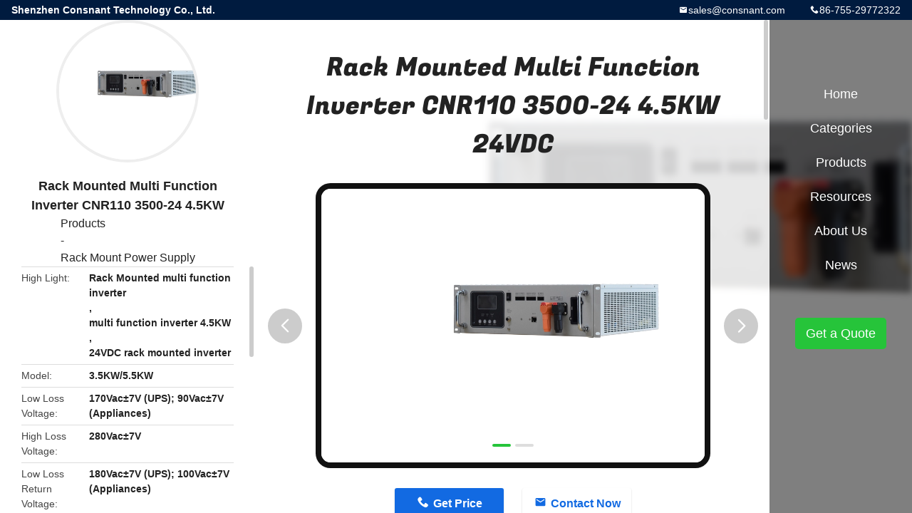

--- FILE ---
content_type: text/html
request_url: https://www.upsuninterruptedpowersupply.com/sale-30888448-rack-mounted-multi-function-inverter-cnr110-3500-24-4-5kw-24vdc.html
body_size: 8455
content:

<!DOCTYPE html>
<html  lang=en>
<head>
	<meta charset="utf-8">
	<meta http-equiv="X-UA-Compatible" content="IE=edge">
	<meta name="viewport" content="width=device-width, initial-scale=1">
    <link rel="alternate" href="//m.upsuninterruptedpowersupply.com/sale-30888448-rack-mounted-multi-function-inverter-cnr110-3500-24-4-5kw-24vdc.html" media="only screen and (max-width: 640px)" />
<link hreflang="fr" rel="alternate" href="https://french.upsuninterruptedpowersupply.com/sale-30888448-rack-mounted-multi-function-inverter-cnr110-3500-24-4-5kw-24vdc.html" />
<link hreflang="de" rel="alternate" href="https://german.upsuninterruptedpowersupply.com/sale-30888448-rack-mounted-multi-function-inverter-cnr110-3500-24-4-5kw-24vdc.html" />
<link hreflang="it" rel="alternate" href="https://italian.upsuninterruptedpowersupply.com/sale-30888448-rack-mounted-multi-function-inverter-cnr110-3500-24-4-5kw-24vdc.html" />
<link hreflang="ru" rel="alternate" href="https://russian.upsuninterruptedpowersupply.com/sale-30888448-rack-mounted-multi-function-inverter-cnr110-3500-24-4-5kw-24vdc.html" />
<link hreflang="es" rel="alternate" href="https://spanish.upsuninterruptedpowersupply.com/sale-30888448-rack-mounted-multi-function-inverter-cnr110-3500-24-4-5kw-24vdc.html" />
<link hreflang="pt" rel="alternate" href="https://portuguese.upsuninterruptedpowersupply.com/sale-30888448-rack-mounted-multi-function-inverter-cnr110-3500-24-4-5kw-24vdc.html" />
<link hreflang="nl" rel="alternate" href="https://dutch.upsuninterruptedpowersupply.com/sale-30888448-rack-mounted-multi-function-inverter-cnr110-3500-24-4-5kw-24vdc.html" />
<link hreflang="el" rel="alternate" href="https://greek.upsuninterruptedpowersupply.com/sale-30888448-rack-mounted-multi-function-inverter-cnr110-3500-24-4-5kw-24vdc.html" />
<link hreflang="ja" rel="alternate" href="https://japanese.upsuninterruptedpowersupply.com/sale-30888448-rack-mounted-multi-function-inverter-cnr110-3500-24-4-5kw-24vdc.html" />
<link hreflang="ko" rel="alternate" href="https://korean.upsuninterruptedpowersupply.com/sale-30888448-rack-mounted-multi-function-inverter-cnr110-3500-24-4-5kw-24vdc.html" />
<link hreflang="ar" rel="alternate" href="https://arabic.upsuninterruptedpowersupply.com/sale-30888448-rack-mounted-multi-function-inverter-cnr110-3500-24-4-5kw-24vdc.html" />
<link hreflang="tr" rel="alternate" href="https://turkish.upsuninterruptedpowersupply.com/sale-30888448-rack-mounted-multi-function-inverter-cnr110-3500-24-4-5kw-24vdc.html" />
<link hreflang="id" rel="alternate" href="https://indonesian.upsuninterruptedpowersupply.com/sale-30888448-rack-mounted-multi-function-inverter-cnr110-3500-24-4-5kw-24vdc.html" />
<link hreflang="fa" rel="alternate" href="https://persian.upsuninterruptedpowersupply.com/sale-30888448-rack-mounted-multi-function-inverter-cnr110-3500-24-4-5kw-24vdc.html" />
<script type="text/javascript">
/*<![CDATA[*/
var query_string = ["Products","Detail"];
var customtplcolor = 99706;
/*]]>*/
</script>
<title>Rack Mounted Multi Function Inverter CNR110 3500-24 4.5KW 24VDC</title>
    <meta name="keywords" content="Rack Mounted multi function inverter, multi function inverter 4.5KW, 24VDC rack mounted inverter, Rack Mount Power Supply" />
    <meta name="description" content="High quality Rack Mounted Multi Function Inverter CNR110 3500-24 4.5KW 24VDC from China, China's leading Rack Mounted multi function inverter product, with strict quality control multi function inverter 4.5KW factories, producing high quality 24VDC rack mounted inverter products." />
				<link rel='preload'
					  href=/photo/upsuninterruptedpowersupply/sitetpl/style/common.css?ver=1632280223 as='style'><link type='text/css' rel='stylesheet'
					  href=/photo/upsuninterruptedpowersupply/sitetpl/style/common.css?ver=1632280223 media='all'><script type="application/ld+json">[{"@context":"https:\/\/schema.org","@type":"Organization","name":"Rack Mounted Multi Function Inverter CNR110 3500-24 4.5KW 24VDC","description":"High quality Rack Mounted Multi Function Inverter CNR110 3500-24 4.5KW 24VDC from China, China's leading Rack Mounted multi function inverter product, with strict quality control multi function inverter 4.5KW factories, producing high quality 24VDC rack mounted inverter products.","url":"https:\/\/www.upsuninterruptedpowersupply.com\/sale-30888448-rack-mounted-multi-function-inverter-cnr110-3500-24-4-5kw-24vdc.html","logo":"\/logo.gif","address":{"@type":"PostalAddress","addressLocality":"China","addressRegion":"CN","postalCode":"999001","streetAddress":"Building B6, Junfeng Industrial Park, Fuyong Town, Bao'an District, Shenzhen City, 518103 P.R.China"},"email":"sales@consnant.com","sameAs":["linkedin.com\/company\/shenzhen-consnant-technology-co.-ltd.\/?viewAsMember=true"],"image":"\/photo\/cl17079468-shenzhen_consnant_technology_co_ltd.jpg","faxNumber":"86-755-29772626","telephone":"86-755-29772322"},{"@context":"https:\/\/schema.org","@type":"BreadcrumbList","itemListElement":[{"@type":"ListItem","position":2,"name":"Rack Mount Power Supply","item":"https:\/\/www.upsuninterruptedpowersupply.com\/supplier-232983-rack-mount-power-supply"},{"@type":"ListItem","position":3,"name":"Rack Mounted Multi Function Inverter CNR110 3500-24 4.5KW 24VDC","item":"https:\/\/www.upsuninterruptedpowersupply.com\/sale-30888448-rack-mounted-multi-function-inverter-cnr110-3500-24-4-5kw-24vdc.html"},{"@type":"ListItem","position":1,"name":"Home","item":"https:\/\/www.upsuninterruptedpowersupply.com\/index.html"}]},{"@context":"http:\/\/schema.org\/","@type":"Product","category":"Rack Mount Power Supply","name":"Rack Mounted Multi Function Inverter CNR110 3500-24 4.5KW 24VDC","url":"\/sale-30888448-rack-mounted-multi-function-inverter-cnr110-3500-24-4-5kw-24vdc.html","image":["\/photo\/pl116214761-rack_mounted_multi_function_inverter_cnr110_3500_24_4_5kw_24vdc.jpg","\/photo\/pl116214818-rack_mounted_multi_function_inverter_cnr110_3500_24_4_5kw_24vdc.jpg"],"description":"High quality Rack Mounted Multi Function Inverter CNR110 3500-24 4.5KW 24VDC from China, China's leading Rack Mounted multi function inverter product, with strict quality control multi function inverter 4.5KW factories, producing high quality 24VDC rack mounted inverter products.","brand":{"@type":"Brand","name":"CONSNANT"},"sku":"CNR110 3500-24 4.5KW 24VDC","model":"CNR110 3500-24 4.5KW 24VDC","manufacturer":{"@type":"Organization","legalName":"Shenzhen Consnant Technology Co., Ltd.","address":{"@type":"PostalAddress","addressCountry":"China","addressLocality":"Building B6, Junfeng Industrial Park, Fuyong Town, Bao'an District, Shenzhen City, 518103 P.R.China"}},"review":{"@type":"Review","reviewRating":{"@type":"Rating","ratingValue":5},"author":{"@type":"Person","name":"Mr. Kevin Huang"}},"aggregateRating":{"@type":"aggregateRating","ratingValue":4.9,"reviewCount":142},"offers":[{"@type":"Offer","price":"1.00","priceCurrency":"USD","url":"\/sale-30888448-rack-mounted-multi-function-inverter-cnr110-3500-24-4-5kw-24vdc.html","priceValidUntil":"2022-11-23","itemCondition":"https:\/\/schema.org\/UsedCondition","availability":"https:\/\/schema.org\/InStock","offerCount":1},{"@type":"AggregateOffer","offerCount":"10","highPrice":1,"lowPrice":"0.01","priceCurrency":"USD"}]}]</script></head>
<body>
	<div id="floatAd" style="width:115px; z-index: 99999;position:absolute;right:40px;bottom:60px;
	height:245px;		">
		<form method="post"
		      onSubmit="return changeAction(this,'/contactnow.html');">
			<input type="hidden" name="pid" value="30888448"/>
			<input alt='Send Message' onclick="this.blur()" type="image"
			       src="/images/floatimage_2.gif"/>
		</form>

			</div>
<a title='Chat Now' href="/webim/webim_tab.html" class="footer_webim_a" rel="nofollow" onclick= 'setwebimCookie(36823,30888448,15);' target="_blank">
    <div class="footer_webim" style="display:none">
        <div class="chat-button-content">
            <i class="chat-button"></i>
        </div>
    </div>
</a>
<div class="detail-wrap">
    <header class="header_detail_99705_110 clearfix">
            <span class="top-company">
                Shenzhen Consnant Technology Co., Ltd.            </span>
                            <span class="top-phone iconfont icon-phone">86-755-29772322</span>
                        <a href="mailto:sales@consnant.com" class="top-email iconfont icon-mail">sales@consnant.com</a>
    </header>    <div class="detail-main-wrap">
        <div class="detail_left_99705_111">
    <div class="left-top">
        <div class="img-cover">
            <img src="/photo/pc116214761-rack_mounted_multi_function_inverter_cnr110_3500_24_4_5kw_24vdc.jpg" alt="Rack Mounted Multi Function Inverter CNR110 3500-24 4.5KW 24VDC" />        </div>
        <h3 class="left-title">
            Rack Mounted Multi Function Inverter CNR110 3500-24 4.5KW 24VDC        </h3>
        <div class="left-cate">
             <a title="Products" href="/products.html">Products</a> - <a title="China Rack Mount Power Supply Manufacturers" href="/supplier-232983-rack-mount-power-supply">Rack Mount Power Supply</a>        </div>
    </div>
    <div class="left-bottom">
        <ul>
                                    <li>
                <div class="detail-attr">High Light</div>
                <div class="bottom-val">
                        <h2 style='display: inline-block;font-weight: bold;font-size: 14px;'>Rack Mounted multi function inverter</h2>, <h2 style='display: inline-block;font-weight: bold;font-size: 14px;'>multi function inverter 4.5KW</h2>, <h2 style='display: inline-block;font-weight: bold;font-size: 14px;'>24VDC rack mounted inverter</h2>                </div>
            </li>
                                    <li>
                <div class="detail-attr">Model</div>
                <div class="bottom-val">
                    3.5KW/5.5KW                </div>
            </li>
                        <li>
                <div class="detail-attr">Low Loss Voltage</div>
                <div class="bottom-val">
                    170Vac±7V (UPS); 90Vac±7V (Appliances)                </div>
            </li>
                        <li>
                <div class="detail-attr">High Loss Voltage</div>
                <div class="bottom-val">
                    280Vac±7V                </div>
            </li>
                        <li>
                <div class="detail-attr">Low Loss Return Voltage</div>
                <div class="bottom-val">
                    180Vac±7V (UPS); 100Vac±7V (Appliances)                </div>
            </li>
                        <li>
                <div class="detail-attr">Max AC Input Voltage</div>
                <div class="bottom-val">
                    300Vac                </div>
            </li>
                        <li>
                <div class="detail-attr">Nominal Input Frequency</div>
                <div class="bottom-val">
                    50Hz / 60Hz (Auto Detection)                </div>
            </li>
            
                        <li>
                <div class="detail-attr">Place of Origin</div>
                <div class="bottom-val">
                    Shenzhen,China                </div>
            </li>
                        <li>
                <div class="detail-attr">Brand Name</div>
                <div class="bottom-val">
                    CONSNANT                </div>
            </li>
                        <li>
                <div class="detail-attr">Certification</div>
                <div class="bottom-val">
                    CE,ISO9001,ISO14001                </div>
            </li>
                        <li>
                <div class="detail-attr">Model Number</div>
                <div class="bottom-val">
                    CNR110 3500-24 4.5KW 24VDC                </div>
            </li>
                                    <li>
                <div class="detail-attr">Minimum Order Quantity</div>
                <div class="bottom-val">
                    10                </div>
            </li>
                        <li>
                <div class="detail-attr">Price</div>
                <div class="bottom-val">
                    Negotiable                </div>
            </li>
                        <li>
                <div class="detail-attr">Packaging Details</div>
                <div class="bottom-val">
                    Each unit in one carton                </div>
            </li>
                        <li>
                <div class="detail-attr">Delivery Time</div>
                <div class="bottom-val">
                    20 days after receiving 30% deposit                </div>
            </li>
                        <li>
                <div class="detail-attr">Payment Terms</div>
                <div class="bottom-val">
                    L/C, T/T, Western Union                </div>
            </li>
                        <li>
                <div class="detail-attr">Supply Ability</div>
                <div class="bottom-val">
                    500 pieces per month                </div>
            </li>
                    </ul>
    </div>
</div>
<!-- detail_center_99705_112 -->
<div class="detail_center_99705_112">
    <h1>
        Rack Mounted Multi Function Inverter CNR110 3500-24 4.5KW 24VDC    </h1>
    <!-- 轮播 -->
    <div class="detail-slide">
        <ul class="bd">
                                        <li class="img-cover">
                    <img src="/photo/pl116214761-rack_mounted_multi_function_inverter_cnr110_3500_24_4_5kw_24vdc.jpg" alt="Rack Mounted Multi Function Inverter CNR110 3500-24 4.5KW 24VDC" />                </li>
                            <li class="img-cover">
                    <img src="/photo/pl116214818-rack_mounted_multi_function_inverter_cnr110_3500_24_4_5kw_24vdc.jpg" alt="Rack Mounted Multi Function Inverter CNR110 3500-24 4.5KW 24VDC" />                </li>
                    </ul>
        <div class="hd">
            <ul>
                <li class="on"></li>
            </ul>
            <a href="javascript:;" class="iconfont icon-previous prev comm-prev">
            <i class="innerdesc">button</i>
            </a>
            <a href="javascript:;" class="iconfont icon-next next comm-next">
            <i class="innerdesc">button</i>
            </a>
        </div>
    </div>
    <!-- 按钮 -->
    <div class="btn-list">
        <a rel="nofollow" target='_blank' href="/contactnow.html"
           onclick='setinquiryCookie("{\"showproduct\":1,\"pid\":\"30888448\",\"name\":\"Rack Mounted Multi Function Inverter CNR110 3500-24 4.5KW 24VDC\",\"source_url\":\"\\/sale-30888448-rack-mounted-multi-function-inverter-cnr110-3500-24-4-5kw-24vdc.html\",\"picurl\":\"\\/photo\\/pd116214761-rack_mounted_multi_function_inverter_cnr110_3500_24_4_5kw_24vdc.jpg\",\"propertyDetail\":[[\"Model\",\"3.5KW\\/5.5KW\"],[\"Low Loss Voltage\",\"170Vac\\u00b17V (UPS); 90Vac\\u00b17V (Appliances)\"],[\"High Loss Voltage\",\"280Vac\\u00b17V\"],[\"Low Loss Return Voltage\",\"180Vac\\u00b17V (UPS); 100Vac\\u00b17V (Appliances)\"]],\"company_name\":null,\"picurl_c\":\"\\/photo\\/pc116214761-rack_mounted_multi_function_inverter_cnr110_3500_24_4_5kw_24vdc.jpg\",\"price\":\"Negotiable\",\"username\":\"Echo Tan\",\"viewTime\":\"Last Login : 1 hours 32 minutes ago\",\"subject\":\"What is your best price for Rack Mounted Multi Function Inverter CNR110 3500-24 4.5KW 24VDC\",\"countrycode\":\"US\"}");' class="iconfont icon-phone">Get Price</a>
        <a rel="nofollow" target='_blank' href="/contactnow.html"
           onclick='setinquiryCookie("{\"showproduct\":1,\"pid\":\"30888448\",\"name\":\"Rack Mounted Multi Function Inverter CNR110 3500-24 4.5KW 24VDC\",\"source_url\":\"\\/sale-30888448-rack-mounted-multi-function-inverter-cnr110-3500-24-4-5kw-24vdc.html\",\"picurl\":\"\\/photo\\/pd116214761-rack_mounted_multi_function_inverter_cnr110_3500_24_4_5kw_24vdc.jpg\",\"propertyDetail\":[[\"Model\",\"3.5KW\\/5.5KW\"],[\"Low Loss Voltage\",\"170Vac\\u00b17V (UPS); 90Vac\\u00b17V (Appliances)\"],[\"High Loss Voltage\",\"280Vac\\u00b17V\"],[\"Low Loss Return Voltage\",\"180Vac\\u00b17V (UPS); 100Vac\\u00b17V (Appliances)\"]],\"company_name\":null,\"picurl_c\":\"\\/photo\\/pc116214761-rack_mounted_multi_function_inverter_cnr110_3500_24_4_5kw_24vdc.jpg\",\"price\":\"Negotiable\",\"username\":\"Echo Tan\",\"viewTime\":\"Last Login : 1 hours 32 minutes ago\",\"subject\":\"What is your best price for Rack Mounted Multi Function Inverter CNR110 3500-24 4.5KW 24VDC\",\"countrycode\":\"US\"}");' class="iconfont icon-mail">Contact Now</a>
        <a style="display:none;" id="chat_now" href="/webim/webim_tab.html" target="_blank" rel="nofollow" onclick= "setwebimCookie(36823,30888448,15);" class="iconfont icon-chat">Chat Now</a>
    </div>
    <!-- detail_center_richtext_114 -->
    <div class="detail_center_richtext_114">
        <h1><span style="font-family:arial,helvetica,sans-serif;"><span style="font-size:20px;"><strong>Rack-Mounted Inverter Control Machine CNR110 5500-48 5.5KW 48VDC</strong></span></span></h1>

<p><span style="font-size:18px;"><strong>INTRODUCTION</strong></span></p>

<p><span style="font-size:18px;"><span style="font-family:arial,helvetica,sans-serif;">This is a multi-function inverter/charger, combining functions of inverter, solar charger and battery charger to offer uninterruptible power support with portable size. </span></span></p>

<p><strong><span style="font-size:18px;"><span style="font-family:arial,helvetica,sans-serif;">Features</span></span></strong></p>

<p><span style="font-size:18px;"><span style="font-family:arial,helvetica,sans-serif;">Configurable battery charging current based on load requirements.</span></span></p>

<p><span style="font-size:18px;"><span style="font-family:arial,helvetica,sans-serif;">Configurable Mains/Solar Charger priority via LCD setting.</span></span></p>

<p><span style="font-size:18px;"><span style="font-family:arial,helvetica,sans-serif;">Configurable mains input voltage range for home appliances and personal computers via load requirements.</span></span></p>

<p><span style="font-size:18px;"><span style="font-family:arial,helvetica,sans-serif;">Remote monitor function via SNMP Card(optional).</span></span></p>

<p>&nbsp;</p>

<p>&nbsp;</p>

<p><span style="font-size:18px;"><span style="font-family:arial,helvetica,sans-serif;"><strong>SPECIFICATIOS</strong></span></span></p>

<table border="1" cellpadding="0" cellspacing="0" height="644" style="width: 543px; overflow-wrap: break-word;" width="543">
	<colgroup>
		<col span="3" />
	</colgroup>
	<tbody>
		<tr height="23">
			<td height="23" style="height:24px;width:181px;" x:str="">Model</td>
			<td style="width:181px;" x:str="">3.5KW</td>
			<td style="width:181px;" x:str="">5.5KW</td>
		</tr>
		<tr height="23">
			<td height="23" style="height:24px;width:181px;" x:str="">Input Voltage Waveform</td>
			<td colspan="2" style="width:362px;" x:str="">Sinusoidal (utility or generator)</td>
		</tr>
		<tr height="23">
			<td height="23" style="height:24px;width:181px;" x:str="">Nominal Input Voltage</td>
			<td colspan="2" style="width:362px;" x:str="">230Vac</td>
		</tr>
		<tr height="23">
			<td height="47" rowspan="2" style="height:48px;width:181px;" x:str="">Low Loss Voltage</td>
			<td colspan="2" rowspan="2" style="width:362px;" x:str="">170Vac&plusmn;7V (UPS); 90Vac&plusmn;7V (Appliances)</td>
		</tr>
		<tr height="23">
		</tr>
		<tr height="23">
			<td height="47" rowspan="2" style="height:48px;width:181px;" x:str="">Low Loss Return Voltage</td>
			<td colspan="2" rowspan="2" style="width:362px;" x:str="">180Vac&plusmn;7V (UPS); 100Vac&plusmn;7V (Appliances)</td>
		</tr>
		<tr height="23">
		</tr>
		<tr height="23">
			<td height="23" style="height:24px;width:181px;" x:str="">High Loss Voltage</td>
			<td colspan="2" style="width:362px;" x:str="">280Vac&plusmn;7V</td>
		</tr>
		<tr height="23">
			<td height="23" style="height:24px;width:181px;" x:str="">High Loss Return Voltage</td>
			<td colspan="2" style="width:362px;" x:str="">270Vac&plusmn;7V</td>
		</tr>
		<tr height="23">
			<td height="23" style="height:24px;width:181px;" x:str="">Max AC Input Voltage</td>
			<td colspan="2" style="width:362px;" x:str="">300Vac</td>
		</tr>
		<tr height="23">
			<td height="23" style="height:24px;width:181px;" x:str="">Nominal Input Frequency</td>
			<td colspan="2" style="width:362px;" x:str="">50Hz / 60Hz (Auto detection)</td>
		</tr>
		<tr height="23">
			<td height="23" style="height:24px;width:181px;" x:str="">Low Loss Frequency</td>
			<td colspan="2" style="width:362px;" x:str="">40&plusmn;1Hz</td>
		</tr>
		<tr height="23">
			<td height="23" style="height:24px;width:181px;" x:str="">Low Loss Return Frequency</td>
			<td colspan="2" style="width:362px;" x:str="">42&plusmn;1Hz</td>
		</tr>
		<tr height="23">
			<td height="23" style="height:24px;width:181px;" x:str="">High Loss Frequency</td>
			<td colspan="2" style="width:362px;" x:str="">65&plusmn;1Hz</td>
		</tr>
		<tr height="23">
			<td height="23" style="height:24px;width:181px;" x:str="">High Loss Return Frequency</td>
			<td colspan="2" style="width:362px;" x:str="">63&plusmn;1Hz</td>
		</tr>
		<tr height="23">
			<td height="23" style="height:24px;width:181px;" x:str="">Output Short Circuit Protection</td>
			<td colspan="2" style="width:362px;" x:str="">Circuit Breaker</td>
		</tr>
		<tr height="23">
			<td height="47" rowspan="2" style="height:48px;width:181px;" x:str="">Efficiency (Mains Mode)</td>
			<td colspan="2" style="width:362px;" x:str="">&gt; 95%</td>
		</tr>
		<tr height="23">
			<td colspan="2" style="width:362px;" x:str="">( Rated load, battery full charged )</td>
		</tr>
		<tr height="23">
			<td height="23" style="height:24px;width:181px;" x:str="">Transfer Time</td>
			<td colspan="2" style="width:362px;" x:str="">10ms typical(UPS)； 20ms(Appliances)</td>
		</tr>
		<tr height="23">
			<td height="191" rowspan="9" style="height:191px;width:181px;" x:str="">Output power derating:<br />
			When AC input voltage drops to 170V, the output power will be derated.</td>
			<td colspan="2" rowspan="9" style="width:362px;"><img alt="Rack Mounted Multi Function Inverter CNR110 3500-24 4.5KW 24VDC 0" src="/images/load_icon.gif" style="max-width: 650px; height: 131px; width: 250px;" class="lazyi" data-original="/photo/upsuninterruptedpowersupply/editor/20220720182514_48959.png"></td>
		</tr>
		<tr height="23">
		</tr>
		<tr height="23">
		</tr>
		<tr height="23">
		</tr>
		<tr height="23">
		</tr>
		<tr height="18">
		</tr>
		<tr height="18">
		</tr>
		<tr height="18">
		</tr>
		<tr height="18">
		</tr>
	</tbody>
</table>

<p>&nbsp;</p>

<div>
<div>&nbsp;
<p><img alt="Rack Mounted Multi Function Inverter CNR110 3500-24 4.5KW 24VDC 1" src="/images/load_icon.gif" class="lazyi" data-original="/photo/upsuninterruptedpowersupply/editor/20220722143351_69136.jpg"></p>

<p><span style="font-size:14px;"><span style="font-family:arial,helvetica,sans-serif;">1. LCD display</span></span></p>

<p><span style="font-size:14px;"><span style="font-family:arial,helvetica,sans-serif;">2. Function Keys</span></span></p>

<p><span style="font-size:14px;"><span style="font-family:arial,helvetica,sans-serif;">3. Status indicator</span></span></p>

<p><span style="font-size:14px;"><span style="font-family:arial,helvetica,sans-serif;">4. Charging indicator</span></span></p>

<p><span style="font-size:14px;"><span style="font-family:arial,helvetica,sans-serif;">5. Fault indicator</span></span></p>

<p><span style="font-size:14px;"><span style="font-family:arial,helvetica,sans-serif;">6. Power ON/OFF switch</span></span></p>

<p><span style="font-size:14px;"><span style="font-family:arial,helvetica,sans-serif;">7. Breaker</span></span></p>

<p><span style="font-size:14px;"><span style="font-family:arial,helvetica,sans-serif;">8. Mains input</span></span></p>

<p><span style="font-size:14px;"><span style="font-family:arial,helvetica,sans-serif;">9. Mains output</span></span></p>

<p><span style="font-size:14px;"><span style="font-family:arial,helvetica,sans-serif;">10. RS-232 communication port</span></span></p>

<p><span style="font-size:14px;"><span style="font-family:arial,helvetica,sans-serif;">11. PV input</span></span></p>

<p><span style="font-size:14px;"><span style="font-family:arial,helvetica,sans-serif;">12. Battery Positive Industrial Connector</span></span></p>

<p><span style="font-size:14px;"><span style="font-family:arial,helvetica,sans-serif;">13. Battery Negative Industrial Connector</span></span></p>

<p><span style="font-size:14px;"><span style="font-family:arial,helvetica,sans-serif;">14. SNMP smart card slot</span></span></p>

<p>&nbsp;</p>

<p><span style="font-size:18px;"><span style="font-family:arial,helvetica,sans-serif;"><strong>SAFETY INSTRUCTIONS </strong></span></span></p>

<p><span style="font-family:arial,helvetica,sans-serif;"><span style="font-size:18px;">1. Before using this unit, read all instructions and cautionary marking on the unit, the batteries and all appropriate sections of this manual.</span></span></p>

<p><span style="font-family:arial,helvetica,sans-serif;"><span style="font-size:18px;">2. To reduce risk of injury, charge only deep-cycle lead acid type rechargeable batteries. Other types of batteries may burst, causing personal injury and damage.</span></span></p>

<p><span style="font-family:arial,helvetica,sans-serif;"><span style="font-size:18px;">3.Do not disassemble the unit. Take it to a qualified service center when service or repair is required. Incorrect re-assembly may result in a risk of electric or fire.</span></span></p>
</div>

<div>&nbsp;</div>
</div>    </div>
            <div class="tags">
            <span>Tags:</span>
                            <h2>
                    <a title="rack mount ups power supply" href="/buy-rack_mount_ups_power_supply.html">rack mount ups power supply</a>                </h2>
                            <h2>
                    <a title="rack mounted ups battery backup" href="/buy-rack_mounted_ups_battery_backup.html">rack mounted ups battery backup</a>                </h2>
                            <h2>
                    <a title="server rack battery backup" href="/buy-server_rack_battery_backup.html">server rack battery backup</a>                </h2>
                                </div>
        <!-- detail_related_cases_115 -->
    <div class="detail_related_cases_115">
        <div class="wrap">
            <!-- 标题 -->
                            <div class="comm-title">
                    <div class="title-text">Related Products</div>
                    <p>
                        Our products are sold all over the world, you can rest assured.                    </p>
                </div>
                        <!-- 轮播 -->
            <div class="slide">
                <ul class="bd clearfix">
                                        <li class="clearfix">
                        <div class="bd-wrap">
                                                        <a class="img-contain " title="3.5KW / 5.5KW Rack Mount Inverter Communication 24vdc / 48vdc Power Supply" href="/sale-35281071-3-5kw-5-5kw-rack-mount-inverter-communication-24vdc-48vdc-power-supply.html"><img alt="3.5KW / 5.5KW Rack Mount Inverter Communication 24vdc / 48vdc Power Supply" class="lazyi" data-original="/photo/pc137787663-3_5kw_5_5kw_rack_mount_inverter_communication_24vdc_48vdc_power_supply.jpg" src="/images/load_icon.gif" /></a>                            <h2 class="case-title">
                                <a class="title-link" title="3.5KW / 5.5KW Rack Mount Inverter Communication 24vdc / 48vdc Power Supply" href="/sale-35281071-3-5kw-5-5kw-rack-mount-inverter-communication-24vdc-48vdc-power-supply.html">3.5KW / 5.5KW Rack Mount Inverter Communication 24vdc / 48vdc Power Supply</a>                            </h2>
                        </div>
                    </li>
                                        <li class="clearfix">
                        <div class="bd-wrap">
                                                        <a class="img-contain " title="24V / 48V Rack Mount Inverter 3.5KW / 5.5KW Power Supply For CCTV Camera / Telecom" href="/sale-35321011-24v-48v-rack-mount-inverter-3-5kw-5-5kw-power-supply-for-cctv-camera-telecom.html"><img alt="24V / 48V Rack Mount Inverter 3.5KW / 5.5KW Power Supply For CCTV Camera / Telecom" class="lazyi" data-original="/photo/pc138008993-24v_48v_rack_mount_inverter_3_5kw_5_5kw_power_supply_for_cctv_camera_telecom.jpg" src="/images/load_icon.gif" /></a>                            <h2 class="case-title">
                                <a class="title-link" title="24V / 48V Rack Mount Inverter 3.5KW / 5.5KW Power Supply For CCTV Camera / Telecom" href="/sale-35321011-24v-48v-rack-mount-inverter-3-5kw-5-5kw-power-supply-for-cctv-camera-telecom.html">24V / 48V Rack Mount Inverter 3.5KW / 5.5KW Power Supply For CCTV Camera / Telecom</a>                            </h2>
                        </div>
                    </li>
                                        <li class="clearfix">
                        <div class="bd-wrap">
                                                        <a class="img-contain " title="Sinusoidal Input Voltage Rack Mounted Inverter 3.5KW / 5.5KW 230V AC LCD Display" href="/sale-30766460-sinusoidal-input-voltage-rack-mounted-inverter-3-5kw-5-5kw-230v-ac-lcd-display.html"><img alt="Sinusoidal Input Voltage Rack Mounted Inverter 3.5KW / 5.5KW 230V AC LCD Display" class="lazyi" data-original="/photo/pc115611032-sinusoidal_input_voltage_rack_mounted_inverter_3_5kw_5_5kw_230v_ac_lcd_display.jpg" src="/images/load_icon.gif" /></a>                            <h2 class="case-title">
                                <a class="title-link" title="Sinusoidal Input Voltage Rack Mounted Inverter 3.5KW / 5.5KW 230V AC LCD Display" href="/sale-30766460-sinusoidal-input-voltage-rack-mounted-inverter-3-5kw-5-5kw-230v-ac-lcd-display.html">Sinusoidal Input Voltage Rack Mounted Inverter 3.5KW / 5.5KW 230V AC LCD Display</a>                            </h2>
                        </div>
                    </li>
                                        <li class="clearfix">
                        <div class="bd-wrap">
                                                        <a class="img-contain " title="CNR110 5500-48 Multi Function Inverter 5.5KW 48VDC Sinusoidal Input Voltage Rack Mounted" href="/sale-30887453-cnr110-5500-48-multi-function-inverter-5-5kw-48vdc-sinusoidal-input-voltage-rack-mounted.html"><img alt="CNR110 5500-48 Multi Function Inverter 5.5KW 48VDC Sinusoidal Input Voltage Rack Mounted" class="lazyi" data-original="/photo/pc116212404-cnr110_5500_48_multi_function_inverter_5_5kw_48vdc_sinusoidal_input_voltage_rack_mounted.jpg" src="/images/load_icon.gif" /></a>                            <h2 class="case-title">
                                <a class="title-link" title="CNR110 5500-48 Multi Function Inverter 5.5KW 48VDC Sinusoidal Input Voltage Rack Mounted" href="/sale-30887453-cnr110-5500-48-multi-function-inverter-5-5kw-48vdc-sinusoidal-input-voltage-rack-mounted.html">CNR110 5500-48 Multi Function Inverter 5.5KW 48VDC Sinusoidal Input Voltage Rack Mounted</a>                            </h2>
                        </div>
                    </li>
                                        <li class="clearfix">
                        <div class="bd-wrap">
                                                        <a class="img-contain " title="3 Phase Rack Mount Power Supply Online UPS 10-40KVA With Power Factor 0.9" href="/sale-10295494-3-phase-rack-mount-power-supply-online-ups-10-40kva-with-power-factor-0-9.html"><img alt="3 Phase Rack Mount Power Supply Online UPS 10-40KVA With Power Factor 0.9" class="lazyi" data-original="/photo/pc17691033-3_phase_rack_mount_power_supply_online_ups_10_40kva_with_power_factor_0_9.jpg" src="/images/load_icon.gif" /></a>                            <h2 class="case-title">
                                <a class="title-link" title="3 Phase Rack Mount Power Supply Online UPS 10-40KVA With Power Factor 0.9" href="/sale-10295494-3-phase-rack-mount-power-supply-online-ups-10-40kva-with-power-factor-0-9.html">3 Phase Rack Mount Power Supply Online UPS 10-40KVA With Power Factor 0.9</a>                            </h2>
                        </div>
                    </li>
                                        <li class="clearfix">
                        <div class="bd-wrap">
                                                        <a class="img-contain " title="Intelligent Integrated Modular Small Rack Mount Ups , Uninterruptible Power Supply Rack Mountable" href="/sale-10017963-intelligent-integrated-modular-small-rack-mount-ups-uninterruptible-power-supply-rack-mountable.html"><img alt="Intelligent Integrated Modular Small Rack Mount Ups , Uninterruptible Power Supply Rack Mountable" class="lazyi" data-original="/photo/pc21737715-intelligent_integrated_modular_small_rack_mount_ups_uninterruptible_power_supply_rack_mountable.jpg" src="/images/load_icon.gif" /></a>                            <h2 class="case-title">
                                <a class="title-link" title="Intelligent Integrated Modular Small Rack Mount Ups , Uninterruptible Power Supply Rack Mountable" href="/sale-10017963-intelligent-integrated-modular-small-rack-mount-ups-uninterruptible-power-supply-rack-mountable.html">Intelligent Integrated Modular Small Rack Mount Ups , Uninterruptible Power Supply Rack Mountable</a>                            </h2>
                        </div>
                    </li>
                                    </ul>
                <div class="hd comm-hd">
                    <div class="comm-hd-btns">
                        <a href="javascript:;" class="prev comm-prev iconfont icon-previous"><span class="innerdesc">描述</span></a>
                        <a href="javascript:;" class="next comm-next iconfont icon-next"><span class="innerdesc">描述</span></a>
                    </div>
                </div>
            </div>
        </div>
    </div>
</div>
<!-- detail_right_99705_113 -->
<div class="detail_right_99705_113">
    <ul class="nav">
        <li>
            <a title="Home" href="/">Home</a>        </li>
        <li>
                            <a href="javascript:;" title="Categories">Categories</a>
                        <div class="second">
                <a title="China UPS Uninterrupted Power Supply Manufacturers" href="/supplier-234253-ups-uninterrupted-power-supply">UPS Uninterrupted Power Supply</a><a title="China Rack Mount Power Supply Manufacturers" href="/supplier-232983-rack-mount-power-supply">Rack Mount Power Supply</a><a title="China Telecom Power Supply Manufacturers" href="/supplier-232986-telecom-power-supply">Telecom Power Supply</a><a title="China Micro Modular Data Center Manufacturers" href="/supplier-312005-micro-modular-data-center">Micro Modular Data Center</a><a title="China Energy Storage System Manufacturers" href="/supplier-312006-energy-storage-system">Energy Storage System</a><a title="China Lithium Iron Battery Pack Manufacturers" href="/supplier-232991-lithium-iron-battery-pack">Lithium Iron Battery Pack</a><a title="China Lithium Ion Ups Manufacturers" href="/supplier-232984-lithium-ion-ups">Lithium Ion Ups</a><a title="China Outdoor UPS Systems Manufacturers" href="/supplier-232976-outdoor-ups-systems">Outdoor UPS Systems</a><a title="China Modular UPS System Manufacturers" href="/supplier-232974-modular-ups-system">Modular UPS System</a><a title="China Low Frequency Online UPS Manufacturers" href="/supplier-232980-low-frequency-online-ups">Low Frequency Online UPS</a><a title="China Online High Frequency UPS Manufacturers" href="/supplier-232982-online-high-frequency-ups">Online High Frequency UPS</a><a title="China Ups With Lithium Battery Manufacturers" href="/supplier-232985-ups-with-lithium-battery">Ups With Lithium Battery</a><a title="China IP55 Outdoor Cabinet Manufacturers" href="/supplier-232987-ip55-outdoor-cabinet">IP55 Outdoor Cabinet</a><a title="China UPS Electrical System Manufacturers" href="/supplier-232979-ups-electrical-system">UPS Electrical System</a><a title="China Active Power Filter Manufacturers" href="/supplier-233179-active-power-filter">Active Power Filter</a><a title="China Industrial UPS Power Supply Manufacturers" href="/supplier-232977-industrial-ups-power-supply">Industrial UPS Power Supply</a><a title="China UPS Accessories Manufacturers" href="/supplier-232989-ups-accessories">UPS Accessories</a><a title="China Hybrid Solar Inverter Manufacturers" href="/supplier-454356-hybrid-solar-inverter">Hybrid Solar Inverter</a>            </div>
        </li>
        <li>
                            <a title="Products" href="/products.html">Products</a>                    </li>
        <li>
                         <a href="javascript:;" title="Resources"> Resources</a>
            <div class="second">
                <a target="_self" title="Latest company news about News" href="/news.html">News</a>                            
            </div>
                    </li>
        <li>
            <a title="About Us" href="/aboutus.html">About Us</a>            <div class="second">
                <a title="About Us" href="/aboutus.html">company profile</a>                                    <a title="Factory Tour" href="/factory.html">Factory Tour</a>                               
                <a title="Quality Control" href="/quality.html">Quality Control</a>                <a title="Contact" href="/contactus.html">Contact Us</a>            </div>
        </li>
                                    <!--导航链接配置项-->
                            <li>
                                <a href="http://upsuninterruptedpowersupply.com/news.html" target="_blank" rel="nofollow">News                                </a>
                            </li>
            </ul>
    <div class="quote">
        <a target='_blank' title="Get a Quote" href="/contactnow.html" onclick='setinquiryCookie("{\"showproduct\":1,\"pid\":\"30888448\",\"name\":\"Rack Mounted Multi Function Inverter CNR110 3500-24 4.5KW 24VDC\",\"source_url\":\"\\/sale-30888448-rack-mounted-multi-function-inverter-cnr110-3500-24-4-5kw-24vdc.html\",\"picurl\":\"\\/photo\\/pd116214761-rack_mounted_multi_function_inverter_cnr110_3500_24_4_5kw_24vdc.jpg\",\"propertyDetail\":[[\"Model\",\"3.5KW\\/5.5KW\"],[\"Low Loss Voltage\",\"170Vac\\u00b17V (UPS); 90Vac\\u00b17V (Appliances)\"],[\"High Loss Voltage\",\"280Vac\\u00b17V\"],[\"Low Loss Return Voltage\",\"180Vac\\u00b17V (UPS); 100Vac\\u00b17V (Appliances)\"]],\"company_name\":null,\"picurl_c\":\"\\/photo\\/pc116214761-rack_mounted_multi_function_inverter_cnr110_3500_24_4_5kw_24vdc.jpg\",\"price\":\"Negotiable\",\"username\":\"Echo Tan\",\"viewTime\":\"Last Login : 1 hours 32 minutes ago\",\"subject\":\"What is your best price for Rack Mounted Multi Function Inverter CNR110 3500-24 4.5KW 24VDC\",\"countrycode\":\"US\"}");' rel="nofollow">Get a Quote</a>
    </div>
</div>    </div>
</div>
			<script type='text/javascript' src='/js/jquery.js'></script>
					  <script type='text/javascript' src='/js/common_99706.js'></script><script type="text/javascript"> (function() {var e = document.createElement('script'); e.type = 'text/javascript'; e.async = true; e.src = '/stats.js'; var s = document.getElementsByTagName('script')[0]; s.parentNode.insertBefore(e, s); })(); </script><noscript><img style="display:none" src="/stats.php" width=0 height=0 rel="nofollow"/></noscript>
<!-- Global site tag (gtag.js) - Google AdWords: 830657096 -->
<script async src="https://www.googletagmanager.com/gtag/js?id=AW-830657096"></script>
<script>
  window.dataLayer = window.dataLayer || [];
  function gtag(){dataLayer.push(arguments);}
  gtag('js', new Date());

  gtag('config', 'AW-830657096');
</script><!-- Global site tag (gtag.js) - Google Ads: 830657108-->
<script async src='https://www.googletagmanager.com/gtag/js?id=AW-830657108'></script>
<script>
  window.dataLayer = window.dataLayer || [];
  function gtag(){dataLayer.push(arguments);}
  gtag('js', new Date());
 
  gtag('config', 'AW-830657108');
</script>
<!-- Event snippet for upsuninterruptedpowersupply.com conversion page -->
<script>
  gtag('event', 'conversion', {'send_to': 'AW-830657108/TVD8CNuU45ABENSki4wD'});
</script><script type="text/javascript">
/*<![CDATA[*/
jQuery(function($) {
floatAd('#floatAd', 1);
});
/*]]>*/
</script>
</body>
</html>
<!-- static:2022-11-23 19:32:28 -->


--- FILE ---
content_type: text/css
request_url: https://www.upsuninterruptedpowersupply.com/photo/upsuninterruptedpowersupply/sitetpl/style/common.css?ver=1632280223
body_size: 55749
content:
@charset "utf-8";@font-face{font-family:'Glyphicons Halflings';src:url('/images/fonts/glyphicons-halflings-regular.eot');src:url('/images/fonts/glyphicons-halflings-regular.eot?#iefix') format('embedded-opentype'),url('/images/fonts/glyphicons-halflings-regular.woff') format('woff'),url('/images/fonts/glyphicons-halflings-regular.ttf') format('truetype'),url('/images/fonts/glyphicons-halflings-regular.svg#glyphicons_halflingsregular') format('svg');font-display:swap}.glyphicon{position:relative;top:1px;display:inline-block;font-family:'Glyphicons Halflings';font-style:normal;font-weight:normal;line-height:1;-webkit-font-smoothing:antialiased;-moz-osx-font-smoothing:grayscale}.glyphicon-asterisk:before{content:"\2a"}.glyphicon-plus:before{content:"\2b"}.glyphicon-euro:before,.glyphicon-eur:before{content:"\20ac"}.glyphicon-minus:before{content:"\2212"}.glyphicon-cloud:before{content:"\2601"}.glyphicon-envelope:before{content:"\2709"}.glyphicon-pencil:before{content:"\270f"}.glyphicon-glass:before{content:"\e001"}.glyphicon-music:before{content:"\e002"}.glyphicon-search:before{content:"\e003"}.glyphicon-heart:before{content:"\e005"}.glyphicon-star:before{content:"\e006"}.glyphicon-star-empty:before{content:"\e007"}.glyphicon-user:before{content:"\e008"}.glyphicon-film:before{content:"\e009"}.glyphicon-th-large:before{content:"\e010"}.glyphicon-th:before{content:"\e011"}.glyphicon-th-list:before{content:"\e012"}.glyphicon-ok:before{content:"\e013"}.glyphicon-remove:before{content:"\e014"}.glyphicon-zoom-in:before{content:"\e015"}.glyphicon-zoom-out:before{content:"\e016"}.glyphicon-off:before{content:"\e017"}.glyphicon-signal:before{content:"\e018"}.glyphicon-cog:before{content:"\e019"}.glyphicon-trash:before{content:"\e020"}.glyphicon-home:before{content:"\e021"}.glyphicon-file:before{content:"\e022"}.glyphicon-time:before{content:"\e023"}.glyphicon-road:before{content:"\e024"}.glyphicon-download-alt:before{content:"\e025"}.glyphicon-download:before{content:"\e026"}.glyphicon-upload:before{content:"\e027"}.glyphicon-inbox:before{content:"\e028"}.glyphicon-play-circle:before{content:"\e029"}.glyphicon-repeat:before{content:"\e030"}.glyphicon-refresh:before{content:"\e031"}.glyphicon-list-alt:before{content:"\e032"}.glyphicon-lock:before{content:"\e033"}.glyphicon-flag:before{content:"\e034"}.glyphicon-headphones:before{content:"\e035"}.glyphicon-volume-off:before{content:"\e036"}.glyphicon-volume-down:before{content:"\e037"}.glyphicon-volume-up:before{content:"\e038"}.glyphicon-qrcode:before{content:"\e039"}.glyphicon-barcode:before{content:"\e040"}.glyphicon-tag:before{content:"\e041"}.glyphicon-tags:before{content:"\e042"}.glyphicon-book:before{content:"\e043"}.glyphicon-bookmark:before{content:"\e044"}.glyphicon-print:before{content:"\e045"}.glyphicon-camera:before{content:"\e046"}.glyphicon-font:before{content:"\e047"}.glyphicon-bold:before{content:"\e048"}.glyphicon-italic:before{content:"\e049"}.glyphicon-text-height:before{content:"\e050"}.glyphicon-text-width:before{content:"\e051"}.glyphicon-align-left:before{content:"\e052"}.glyphicon-align-center:before{content:"\e053"}.glyphicon-align-right:before{content:"\e054"}.glyphicon-align-justify:before{content:"\e055"}.glyphicon-list:before{content:"\e056"}.glyphicon-indent-left:before{content:"\e057"}.glyphicon-indent-right:before{content:"\e058"}.glyphicon-facetime-video:before{content:"\e059"}.glyphicon-picture:before{content:"\e060"}.glyphicon-map-marker:before{content:"\e062"}.glyphicon-adjust:before{content:"\e063"}.glyphicon-tint:before{content:"\e064"}.glyphicon-edit:before{content:"\e065"}.glyphicon-share:before{content:"\e066"}.glyphicon-check:before{content:"\e067"}.glyphicon-move:before{content:"\e068"}.glyphicon-step-backward:before{content:"\e069"}.glyphicon-fast-backward:before{content:"\e070"}.glyphicon-backward:before{content:"\e071"}.glyphicon-play:before{content:"\e072"}.glyphicon-pause:before{content:"\e073"}.glyphicon-stop:before{content:"\e074"}.glyphicon-forward:before{content:"\e075"}.glyphicon-fast-forward:before{content:"\e076"}.glyphicon-step-forward:before{content:"\e077"}.glyphicon-eject:before{content:"\e078"}.glyphicon-chevron-left:before{content:"\e079"}.glyphicon-chevron-right:before{content:"\e080"}.glyphicon-plus-sign:before{content:"\e081"}.glyphicon-minus-sign:before{content:"\e082"}.glyphicon-remove-sign:before{content:"\e083"}.glyphicon-ok-sign:before{content:"\e084"}.glyphicon-question-sign:before{content:"\e085"}.glyphicon-info-sign:before{content:"\e086"}.glyphicon-screenshot:before{content:"\e087"}.glyphicon-remove-circle:before{content:"\e088"}.glyphicon-ok-circle:before{content:"\e089"}.glyphicon-ban-circle:before{content:"\e090"}.glyphicon-arrow-left:before{content:"\e091"}.glyphicon-arrow-right:before{content:"\e092"}.glyphicon-arrow-up:before{content:"\e093"}.glyphicon-arrow-down:before{content:"\e094"}.glyphicon-share-alt:before{content:"\e095"}.glyphicon-resize-full:before{content:"\e096"}.glyphicon-resize-small:before{content:"\e097"}.glyphicon-exclamation-sign:before{content:"\e101"}.glyphicon-gift:before{content:"\e102"}.glyphicon-leaf:before{content:"\e103"}.glyphicon-fire:before{content:"\e104"}.glyphicon-eye-open:before{content:"\e105"}.glyphicon-eye-close:before{content:"\e106"}.glyphicon-warning-sign:before{content:"\e107"}.glyphicon-plane:before{content:"\e108"}.glyphicon-calendar:before{content:"\e109"}.glyphicon-random:before{content:"\e110"}.glyphicon-comment:before{content:"\e111"}.glyphicon-magnet:before{content:"\e112"}.glyphicon-chevron-up:before{content:"\e113"}.glyphicon-chevron-down:before{content:"\e114"}.glyphicon-retweet:before{content:"\e115"}.glyphicon-shopping-cart:before{content:"\e116"}.glyphicon-folder-close:before{content:"\e117"}.glyphicon-folder-open:before{content:"\e118"}.glyphicon-resize-vertical:before{content:"\e119"}.glyphicon-resize-horizontal:before{content:"\e120"}.glyphicon-hdd:before{content:"\e121"}.glyphicon-bullhorn:before{content:"\e122"}.glyphicon-bell:before{content:"\e123"}.glyphicon-certificate:before{content:"\e124"}.glyphicon-thumbs-up:before{content:"\e125"}.glyphicon-thumbs-down:before{content:"\e126"}.glyphicon-hand-right:before{content:"\e127"}.glyphicon-hand-left:before{content:"\e128"}.glyphicon-hand-up:before{content:"\e129"}.glyphicon-hand-down:before{content:"\e130"}.glyphicon-circle-arrow-right:before{content:"\e131"}.glyphicon-circle-arrow-left:before{content:"\e132"}.glyphicon-circle-arrow-up:before{content:"\e133"}.glyphicon-circle-arrow-down:before{content:"\e134"}.glyphicon-globe:before{content:"\e135"}.glyphicon-wrench:before{content:"\e136"}.glyphicon-tasks:before{content:"\e137"}.glyphicon-filter:before{content:"\e138"}.glyphicon-briefcase:before{content:"\e139"}.glyphicon-fullscreen:before{content:"\e140"}.glyphicon-dashboard:before{content:"\e141"}.glyphicon-paperclip:before{content:"\e142"}.glyphicon-heart-empty:before{content:"\e143"}.glyphicon-link:before{content:"\e144"}.glyphicon-phone:before{content:"\e145"}.glyphicon-pushpin:before{content:"\e146"}.glyphicon-usd:before{content:"\e148"}.glyphicon-gbp:before{content:"\e149"}.glyphicon-sort:before{content:"\e150"}.glyphicon-sort-by-alphabet:before{content:"\e151"}.glyphicon-sort-by-alphabet-alt:before{content:"\e152"}.glyphicon-sort-by-order:before{content:"\e153"}.glyphicon-sort-by-order-alt:before{content:"\e154"}.glyphicon-sort-by-attributes:before{content:"\e155"}.glyphicon-sort-by-attributes-alt:before{content:"\e156"}.glyphicon-unchecked:before{content:"\e157"}.glyphicon-expand:before{content:"\e158"}.glyphicon-collapse-down:before{content:"\e159"}.glyphicon-collapse-up:before{content:"\e160"}.glyphicon-log-in:before{content:"\e161"}.glyphicon-flash:before{content:"\e162"}.glyphicon-log-out:before{content:"\e163"}.glyphicon-new-window:before{content:"\e164"}.glyphicon-record:before{content:"\e165"}.glyphicon-save:before{content:"\e166"}.glyphicon-open:before{content:"\e167"}.glyphicon-saved:before{content:"\e168"}.glyphicon-import:before{content:"\e169"}.glyphicon-export:before{content:"\e170"}.glyphicon-send:before{content:"\e171"}.glyphicon-floppy-disk:before{content:"\e172"}.glyphicon-floppy-saved:before{content:"\e173"}.glyphicon-floppy-remove:before{content:"\e174"}.glyphicon-floppy-save:before{content:"\e175"}.glyphicon-floppy-open:before{content:"\e176"}.glyphicon-credit-card:before{content:"\e177"}.glyphicon-transfer:before{content:"\e178"}.glyphicon-cutlery:before{content:"\e179"}.glyphicon-header:before{content:"\e180"}.glyphicon-compressed:before{content:"\e181"}.glyphicon-earphone:before{content:"\e182"}.glyphicon-phone-alt:before{content:"\e183"}.glyphicon-tower:before{content:"\e184"}.glyphicon-stats:before{content:"\e185"}.glyphicon-sd-video:before{content:"\e186"}.glyphicon-hd-video:before{content:"\e187"}.glyphicon-subtitles:before{content:"\e188"}.glyphicon-sound-stereo:before{content:"\e189"}.glyphicon-sound-dolby:before{content:"\e190"}.glyphicon-sound-5-1:before{content:"\e191"}.glyphicon-sound-6-1:before{content:"\e192"}.glyphicon-sound-7-1:before{content:"\e193"}.glyphicon-copyright-mark:before{content:"\e194"}.glyphicon-registration-mark:before{content:"\e195"}.glyphicon-cloud-download:before{content:"\e197"}.glyphicon-cloud-upload:before{content:"\e198"}.glyphicon-tree-conifer:before{content:"\e199"}.glyphicon-tree-deciduous:before{content:"\e200"}.glyphicon-cd:before{content:"\e201"}.glyphicon-save-file:before{content:"\e202"}.glyphicon-open-file:before{content:"\e203"}.glyphicon-level-up:before{content:"\e204"}.glyphicon-copy:before{content:"\e205"}.glyphicon-paste:before{content:"\e206"}.glyphicon-alert:before{content:"\e209"}.glyphicon-equalizer:before{content:"\e210"}.glyphicon-king:before{content:"\e211"}.glyphicon-queen:before{content:"\e212"}.glyphicon-pawn:before{content:"\e213"}.glyphicon-bishop:before{content:"\e214"}.glyphicon-knight:before{content:"\e215"}.glyphicon-baby-formula:before{content:"\e216"}.glyphicon-tent:before{content:"\26fa"}.glyphicon-blackboard:before{content:"\e218"}.glyphicon-bed:before{content:"\e219"}.glyphicon-apple:before{content:"\f8ff"}.glyphicon-erase:before{content:"\e221"}.glyphicon-hourglass:before{content:"\231b"}.glyphicon-lamp:before{content:"\e223"}.glyphicon-duplicate:before{content:"\e224"}.glyphicon-piggy-bank:before{content:"\e225"}.glyphicon-scissors:before{content:"\e226"}.glyphicon-bitcoin:before{content:"\e227"}.glyphicon-btc:before{content:"\e227"}.glyphicon-xbt:before{content:"\e227"}.glyphicon-yen:before{content:"\00a5"}.glyphicon-jpy:before{content:"\00a5"}.glyphicon-ruble:before{content:"\20bd"}.glyphicon-rub:before{content:"\20bd"}.glyphicon-scale:before{content:"\e230"}.glyphicon-ice-lolly:before{content:"\e231"}.glyphicon-ice-lolly-tasted:before{content:"\e232"}.glyphicon-education:before{content:"\e233"}.glyphicon-option-horizontal:before{content:"\e234"}.glyphicon-option-vertical:before{content:"\e235"}.glyphicon-menu-hamburger:before{content:"\e236"}.glyphicon-modal-window:before{content:"\e237"}.glyphicon-oil:before{content:"\e238"}.glyphicon-grain:before{content:"\e239"}.glyphicon-sunglasses:before{content:"\e240"}.glyphicon-text-size:before{content:"\e241"}.glyphicon-text-color:before{content:"\e242"}.glyphicon-text-background:before{content:"\e243"}.glyphicon-object-align-top:before{content:"\e244"}.glyphicon-object-align-bottom:before{content:"\e245"}.glyphicon-object-align-horizontal:before{content:"\e246"}.glyphicon-object-align-left:before{content:"\e247"}.glyphicon-object-align-vertical:before{content:"\e248"}.glyphicon-object-align-right:before{content:"\e249"}.glyphicon-triangle-right:before{content:"\e250"}.glyphicon-triangle-left:before{content:"\e251"}.glyphicon-triangle-bottom:before{content:"\e252"}.glyphicon-triangle-top:before{content:"\e253"}.glyphicon-console:before{content:"\e254"}.glyphicon-superscript:before{content:"\e255"}.glyphicon-subscript:before{content:"\e256"}.glyphicon-menu-left:before{content:"\e257"}.glyphicon-menu-right:before{content:"\e258"}.glyphicon-menu-down:before{content:"\e259"}.glyphicon-menu-up:before{content:"\e260"}.about_us_99705_104{overflow:hidden;position:relative;z-index:1;padding:75px 0}.about_us_99705_104::before{content:"";position:absolute;z-index:-1;left:50%;top:149px;margin-left:-900px;width:421px;height:161px;background-image:url([data-uri])}.about_us_99705_104::after{content:"";position:absolute;z-index:-2;right:50%;top:478px;margin-right:-900px;width:340px;height:132px;background-image:url([data-uri])}.about_us_99705_104 .btn-more{position:absolute;top:16px;right:0}.about_us_99705_104 .about-center .img-cover{float:left;width:592px;height:333px;border-radius:5px;box-shadow:0 4px 16px 0 rgba(0,0,0,.16)}.about_us_99705_104 .center-right{float:right;width:576px}.about_us_99705_104 .center-right .company-name{margin:16px 0;font-size:24px;font-family:f;max-height:3em;overflow:hidden;display:-webkit-box;-webkit-box-orient:vertical;-webkit-line-clamp:2}.about_us_99705_104 .center-right .company-desc{color:#777;font-size:14px;max-height:15em;overflow:hidden;display:-webkit-box;-webkit-box-orient:vertical;-webkit-line-clamp:10}.about_us_99705_104 .about-bottom{display:flex;justify-content:center}.about_us_99705_104 .about-bottom li{position:relative;z-index:1;flex:1}.about_us_99705_104 .about-bottom li i,.about_us_99705_104 .about-bottom li span{display:block;padding:0 10px;text-align:center}.about_us_99705_104 .about-bottom li i{padding-top:70px;color:#126ae2;font-size:50px;font-family:f}.about_us_99705_104 .about-bottom li b{position:absolute;z-index:-1;left:50%;top:25px;transform:translateX(-50%);color:#eefbf0;font-size:68px;font-family:f;white-space:nowrap}.about_us_99705_104 .about-bottom li:nth-child(n+2) i::after,.about_us_99705_104 .about-bottom li:nth-child(n+2) b::after{content:"+"}.about_us_99705_104 .about-bottom li span{color:#444;font-size:20px;font-weight:bold}.about_us_99705_104 .about-bottom li span::before{padding-right:8px}.aside_download_99705_120 li{margin-bottom:8px}.aside_download_99705_120 li a{position:relative;padding:6px 56px 6px 12px;background:#f3f3f3;border-radius:4px;font-size:14px;word-break:break-all}.aside_download_99705_120 li a span{position:absolute;top:50%;right:12px;transform:translateY(-50%);font-size:35px;color:#126ae2;transition:.2s}.aside_download_99705_120 li a:hover span{color:#26c43a}.banner_99705_102{position:relative;height:800px;background:#f4f6f9}.banner_99705_102 .slide{position:relative;overflow:hidden}.banner_99705_102 .slide::after{content:"";position:absolute;left:50%;bottom:0;transform:translateX(-50%);width:1920px;height:160px;background-image:url([data-uri])}.banner_99705_102 .slide .bd,.banner_99705_102 .slide .bd li>a,.banner_99705_102 .slide .banner-img{position:relative;overflow:hidden;height:712px}.banner_99705_102 .slide .banner-img{display:block}.banner_99705_102 .slide .banner-img img{position:absolute;top:50%;left:50%;transform:translate(-50%,-50%);height:100%}.banner_99705_102 .slide [class*=banner-text]{position:absolute;z-index:1;top:312px;left:50%;transform:translateX(-50%);width:1000px;color:#fff;text-align:center;text-shadow:0 1px 2px rgba(0,0,0,0.5)}.banner_99705_102 .slide .banner-text-top{top:auto;bottom:432px;width:800px;font-family:f;font-size:50px;max-height:4.5em;overflow:hidden;display:-webkit-box;-webkit-box-orient:vertical;-webkit-line-clamp:3;text-shadow:0 1px 2px rgba(0,0,0,0.5)}.banner_99705_102 .hd ul{position:absolute;bottom:232px;left:50%;transform:translateX(-50%)}.banner_99705_102 .hd li{float:left;margin:0 4px;width:32px;height:4px;border-radius:2px;background:#ddd;transition:.2s;cursor:pointer}.banner_99705_102 .hd li:hover{background:#aaa}.banner_99705_102 .hd li.on{background:#26c43a}.banner_99705_102 .hd .prev,.banner_99705_102 .hd .next{display:none;opacity:0;position:absolute;z-index:2;left:50%;top:232px;margin-left:-24px;transform:translateX(-600px);transition:.3s}.banner_99705_102 .slide:hover .hd .prev,.banner_99705_102 .slide:hover .hd .next{opacity:1}.banner_99705_102 .hd .next{transform:translateX(600px)}.banner_99705_102 .banner-quote{position:absolute;bottom:0;left:50%;z-index:1;margin-left:-600px;width:1200px;height:280px;padding:32px 200px 0 32px;background:#fff;border-radius:6px;box-shadow:0 4px 24px rgba(0,0,0,.12)}.banner_99705_102 .banner-quote::before{content:"";position:absolute;left:12px;top:12px;z-index:-2;width:1176px;height:256px;box-shadow:0 0 1px 1px #ebf1fa;border-radius:5px}.banner_99705_102 .banner-quote::after{content:"";position:absolute;bottom:0;left:0;z-index:-1;width:100%;height:100%;background:url(/images/99705_banner_quote_bg.png) no-repeat bottom right}.banner_99705_102 .quote-pop{position:absolute;right:235px;top:35px;border-radius:26px;background:#26c43a;color:#fff;padding:10px 26px}.banner_99705_102 .quote-pop::after{content:"";position:absolute;right:0;bottom:0;width:26px;height:50%;background:#26c43a}.banner_99705_102 .quote-pop span{display:block;max-width:260px;max-height:3em;overflow:hidden;display:-webkit-box;-webkit-box-orient:vertical;-webkit-line-clamp:2}.banner_99705_102 .quote-title{color:#126ae2;font-size:36px;font-family:f;margin-bottom:6px}.banner_99705_102 .quote-desc{margin-bottom:10px;color:#444}.banner_99705_102 .form-part{float:left;margin:15px 13px 0 0;height:48px;line-height:48px;border:0;font-size:14px;box-shadow:0 0 1px 1px #ddd;border-radius:3px}.banner_99705_102 .banner-quote input{width:180px;padding:0 16px}.banner_99705_102 .banner-quote textarea{width:290px;padding:13px 16px;line-height:1.5}.banner_99705_102 .quote-file{display:flex;width:566px}.banner_99705_102 .quote-file label{cursor:pointer}.banner_99705_102 .quote-file input{display:none}.banner_99705_102 .quote-file .file_btn{display:block;margin:8px;padding:0 6px;height:32px;line-height:32px;background:#ebf1fa;color:#126ae2;font-size:12px;text-align:center;box-shadow:0 0 1px 1px #126ae2;border-radius:2px}.banner_99705_102 .quote-file .file_tip_show{overflow:hidden;white-space:nowrap;text-overflow:ellipsis;flex:1}.banner_99705_102 .quote-file .file_tip_show>div{padding-right:6px;display:inline}.banner_99705_102 .quote-file .file_tip_show>div:last-child{margin-right:0}.banner_99705_102 .quote-file .file_tip_show>div::after{content:","}.banner_99705_102 .quote-file .file_tip_show>div:last-child::after{content:""}.banner_99705_102 .quote-file .file_tip_show>div b{padding-right:3px}.banner_99705_102 .quote-file .file_tip_show p{display:none;float:left;color:#777}.banner_99705_102 .quote-file .file_tip_show p:only-child{display:block}.banner_99705_102 .quote-file .file_tip_show>div span{display:inline-block;position:relative;font-size:1.2em;transform:scaleX(1.2);color:#777;transition:.2s;cursor:pointer}.banner_99705_102 .quote-file .file_tip_show>div span:hover{color:#26c43a}.board_99705_116{position:relative;z-index:1;height:398px;color:#fff;text-align:center}.board_99705_116 .board-bg{position:relative;overflow:hidden;height:472px}.board_99705_116 .board-bg::before{content:"";position:absolute;z-index:1;left:50%;top:0;height:100%;width:100%;transform:translateX(-50%)}.board_99705_116 .board-bg img{position:absolute;left:50%;top:0;height:100%;transform:translateX(-50%)}.board_99705_116::after{content:"";position:absolute;z-index:1;left:50%;bottom:-80px;transform:translateX(-50%);width:100%;height:160px;background:url([data-uri]) no-repeat center}.board_99705_116 .board-center{position:absolute;z-index:2;left:50%;top:47%;width:1000px;transform:translate(-50%,-50%)}.board_99705_116 .board-title{margin:15px 0;font-size:44px;font-family:f;line-height:1.3;max-height:3em;overflow:hidden;display:-webkit-box;-webkit-box-orient:vertical;-webkit-line-clamp:2;text-shadow:0 1px 2px rgba(0,0,0,0.6)}.board_99705_116 .board-desc{margin:15px 0;max-height:4.5em;overflow:hidden;display:-webkit-box;-webkit-box-orient:vertical;-webkit-line-clamp:3;text-shadow:0 1px 2px rgba(0,0,0,0.6)}.board_99705_116 .comm-btn{display:inline-block;padding:0 30px;line-height:52px;font-size:22px;transition:.3s;background:#26c43a}.board_99705_116 .board-desc:empty,.board_99705_116 .comm-btn:empty{display:none}.board_99705_116 .comm-btn:hover{background:#fff;color:#26c43a}.board_99705_116 .bread{position:absolute;z-index:2;top:348px;left:0;width:100%;text-shadow:0 1px 2px rgba(0,0,0,0.6)}.board_99705_116 .bread h1{display:inline}.board_99705_116 .bread a{display:inline}.board_99705_116 .bread a[href]{transition:.15s}.board_99705_116 .bread a[href]:hover{color:#26c43a}.case_99705_105{position:relative;overflow:hidden;z-index:1;padding:75px 0;background:#f4f6f9}.case_99705_105::before{content:"";position:absolute;z-index:-1;left:50%;top:422px;margin-left:-950px;width:427px;height:355px;background-image:url([data-uri])}.case_99705_105 .case-list li{opacity:0;overflow:hidden;float:left;width:288px;margin:0 16px 16px 0;background:#fff;border-radius:6px;transition:box-shadow .2s;box-shadow:0 4px 16px 0 rgba(0,0,0,0.08)}.case_99705_105 .case-list li:hover{box-shadow:0 8px 24px 0 rgba(68,68,68,0.24)}.case_99705_105 .case-list li:nth-child(4n){margin-right:0}.case_99705_105 .case-list .img-contain{width:100%;height:206px}.case_99705_105 .case-title{padding:16px}.case_99705_105 .case-list .title-link{font-family:f;height:3em;overflow:hidden;display:-webkit-box;-webkit-box-orient:vertical;-webkit-line-clamp:2;transition:.2s}.case_99705_105 .case-list li:hover .title-link{color:#26c43a}.certificate_99705_128{padding:22px}.certificate_99705_128 li{width:25%;float:left;padding:10px;text-align:center}.certificate_99705_128 .img-contain{margin:0 auto;height:352px;border-radius:6px}.certificate_99705_128 .img-contain img{width:100%;max-height:none}.certificate_99705_128 .img-contain:hover img{transform:translate(-50%,-50%) scale(1.02)}.certificate_99705_128 .certificate-name{padding-top:16px;overflow:hidden;text-overflow:ellipsis;white-space:nowrap}.company_board_99705_126{position:relative;z-index:1;margin:24px 0;height:240px}.company_board_99705_126 .board-bg{width:1920px;height:100%;background:url(/images/99705_company-board.png) no-repeat center,linear-gradient(315deg,#57beff 0,#005ad5 100%);position:absolute;top:0;left:50%;transform:translateX(-50%)}.company_board_99705_126 .board-main{position:relative;z-index:2;padding-top:56px;color:#fff;height:100%}.company_board_99705_126 .board-main .board-main-left{position:absolute;left:0;top:50%;transform:translateY(-50%);width:800px}.company_board_99705_126 .board-main .board-main-right{position:absolute;right:0;top:50%;transform:translateY(-50%);width:350px;text-align:right}.company_board_99705_126 .board-main-left h4,.company_board_99705_126 .board-main-left .keep-title{font-family:f;font-size:42px;line-height:1.2;margin-bottom:8px;text-shadow:0 1px 2px rgba(0,0,0,0.5)}.company_board_99705_126 .board-main-right .board-btn{display:inline-block;line-height:60px;padding:0 30px;background:#26c43a;border-radius:4px;margin-bottom:12px;font-size:24px;font-weight:bold;white-space:nowrap;max-width:100%;overflow:hidden;text-overflow:ellipsis;transition:.2s}.company_board_99705_126 .board-main-right .board-btn:hover{background:#fff;color:#26c43a}.company_board_99705_126 .board-main-right .board-phone{width:100%;font-size:26px;font-family:f;text-shadow:0 1px 2px rgba(0,0,0,0.5)}.company_board_99705_126 .board-main-right .board-phone::before{position:relative;top:4px;content:"\e622";font-family:iconfont;padding-right:8px;font-size:1.2em}.company_info_99705_125{display:flex;align-items:center;border-radius:8px;overflow:hidden;box-shadow:0 4px 16px 0 rgba(0,0,0,0.08);background:#fff}.company_info_99705_125 .slide,.company_info_99705_125 .info-right{position:relative;flex:1}.company_info_99705_125 .slide .img-c{width:600px;height:400px}.company_info_99705_125 .slide .hd ul{position:absolute;z-index:3;bottom:32px;left:50%;transform:translateX(-50%);display:flex;max-width:100%}.company_info_99705_125 .slide .hd ul li{margin:0 4px;width:32px;height:4px;border-radius:2px;background:#ddd;transition:.2s;cursor:pointer}.company_info_99705_125 .slide .hd ul li:hover{background:#aaa}.company_info_99705_125 .slide .hd ul li.on{background:#26c43a}.company_info_99705_125 .info-right{padding:32px}.company_info_99705_125 .info-right h3,.company_info_99705_125 .info-right .info-name{margin-bottom:8px;font-size:24px;font-family:f}.company_info_99705_125 .info-right ul{min-height:200px}.company_info_99705_125 .info-right ul li{padding:3px 0;overflow:hidden;font-size:14px;color:#777}.company_info_99705_125 .info-right ul li .info-title::after{margin-right:2px;content:":"}.company_info_99705_125 .info-right ul li .info-title,.company_info_99705_125 .info-right ul li .info-desc{display:inline}.company_info_99705_125 .info-right .comm-btn{margin-top:12px;float:left}.company_intro_99705_127{overflow:hidden;padding:0 32px}.company_intro_99705_127 .intro-part{margin-bottom:32px}.company_intro_99705_127 img{max-width:100%}.company_intro_99705_127 .intro-title{margin:32px 0 15px;border-bottom:1px solid #ddd;padding-bottom:8px;font-size:18px;font-family:f}.company_intro_99705_127 .intro-detail{margin:8px 0;font-size:14px}.company_navbar_99705_124{margin-bottom:24px;display:flex;background:transparent}.company_navbar_99705_124 a{flex:1;background:#fff;text-align:center;line-height:76px;font-size:18px;font-weight:bold;text-transform:capitalize;transition:.2s}.company_navbar_99705_124 a:hover{color:#26c43a}.company_navbar_99705_124 a.on{background:#26c43a;color:#fff}.company_navbar_99705_124 a:first-child{border-radius:8px 0 0 8px}.company_navbar_99705_124 a:last-child{border-radius:0 8px 8px 0}.contact_left_99705_130{float:left;width:592px;padding:0 32px}.contact_left_99705_130 .intro-part{margin-bottom:32px}.contact_left_99705_130 .intro-title{margin:32px 0 15px;border-bottom:1px solid #ddd;padding-bottom:8px;font-size:18px;font-family:f}.contact_left_99705_130 .person{font-weight:bold}.contact_left_99705_130 .intro-detail{margin:8px 0;font-size:14px}.contact_left_99705_130 .intro-detail li{overflow:hidden;padding:8px 0}.contact_left_99705_130 .intro-detail li>div{float:left;width:30%;color:#777}.contact_left_99705_130 .intro-detail li>div::after{content:":"}.contact_left_99705_130 .intro-detail p{width:70%;margin-right:0;margin-left:auto}.contact_right_99705_131{float:right;width:592px;padding:32px}.contact_right_99705_131 h3,.contact_right_99705_131 .contact-131-title{color:#126ae2;font-size:36px;font-family:f;text-align:center;margin-bottom:16px}.contact_right_99705_131 .form-part{margin-bottom:8px;display:block;width:100%;height:40px;line-height:40px;border:0;font-size:14px;box-shadow:0 0 1px 1px #ddd;border-radius:3px}.contact_right_99705_131 .quote input{padding:0 12px}.contact_right_99705_131 .quote textarea{height:180px;padding:12px;line-height:1.5}.contact_right_99705_131 .quote-file{display:flex}.contact_right_99705_131 .quote-file label{cursor:pointer}.contact_right_99705_131 .quote-file input{display:none}.contact_right_99705_131 .quote-file label span{display:block;margin:7px;height:28px;padding:0 6px;line-height:28px;background:#ebf1fa;color:#126ae2;font-size:12px;text-align:center;box-shadow:0 0 1px 1px #126ae2;border-radius:2px}.contact_right_99705_131 .comm-btn{margin-top:24px;font-size:16px}.contact_right_99705_131 .quote-file input{display:none}.contact_right_99705_131 .quote-file .file_tip_show{flex:1;overflow:hidden;white-space:nowrap;text-overflow:ellipsis}.contact_right_99705_131 .quote-file .file_tip_show>div{padding-right:6px;display:inline}.contact_right_99705_131 .quote-file .file_tip_show>div:last-child{margin-right:0}.contact_right_99705_131 .quote-file .file_tip_show>div::after{content:" ,"}.contact_right_99705_131 .quote-file .file_tip_show>div:last-child::after{content:""}.contact_right_99705_131 .quote-file .file_tip_show>div b{padding-right:3px}.contact_right_99705_131 .quote-file .file_tip_show p{display:none;float:left;color:#777}.contact_right_99705_131 .quote-file .file_tip_show p:only-child{display:block}.contact_right_99705_131 .quote-file .file_tip_show>div span{cursor:pointer;display:inline-block;position:relative;font-size:1.2em;transform:scaleX(1.2);color:#777;transition:.2s}.contact_right_99705_131 .quote-file .file_tip_show>div span:hover{color:#26c43a}.content_99705_203{width:924px;padding:32px;background:#fff;box-sizing:border-box;border-radius:8px}.content_99705_203 .newsTitle{font-size:36px;font-family:f;font-weight:400;color:#126ae2;text-align:center;line-height:53px;margin-bottom:8px}.content_99705_203 .newsDate{font-size:14px;font-family:Arial-BoldMT,Arial;font-weight:normal;color:#aaa;text-align:center;line-height:16px;margin:0 auto 16px}.content_99705_203 .newsRich{position:relative;font-size:14px;font-family:ArialMT;color:#111;line-height:20px}.content_99705_203 .newsRich img{max-width:100%;display:block;margin:0 auto}.content_99705_203 .newsRich p{margin-bottom:8px}.content_99705_203 .newsFoter{display:table;width:100%;table-layout:fixed;padding-top:32px;margin-top:23px;border-top:1px solid #ddd}.content_99705_203 .newsFoter .newsLinks{display:table-cell;vertical-align:middle}.content_99705_203 .newsFoter .newsLinks a{font-size:12px;font-family:ArialMT;color:#777;display:block;text-align:left;max-width:90%;overflow:hidden;white-space:nowrap;text-overflow:ellipsis;padding:4px 0;text-decoration:none}.content_99705_203 .newsFoter .newsLinks a:hover{color:#26c43a}.content_99705_203 .newsFoter .newsBackto{display:table-cell;vertical-align:middle;width:160px}.content_99705_203 .newsFoter .newsBackto>.backto{width:160px;height:40px;line-height:40px;text-align:center;color:#fff;background:#126ae2;box-shadow:0 1px 2px 0 rgba(0,0,0,0.2);border-radius:4px;transition:all ease-in-out .3s;border:0}.content_99705_203 .newsFoter .newsBackto>.backto:hover{background:#26c43a}.define_99705_207 .rellist_box .tit{text-align:center;margin-bottom:26px;text-transform:uppercase;width:100%;height:24px;font-size:16px;font-family:Arial-BoldMT,Arial;font-weight:normal;color:#fff}.define_99705_207 .rellist_box ul.rellist{width:100%;position:relative;font-size:0;list-style:none}.define_99705_207 .rellist_box ul.rellist a{display:block;color:inherit;text-decoration:none}.define_99705_207 .rellist_box ul.rellist:after{content:"";display:block;clear:both}.define_99705_207 .rellist_box ul.rellist li{float:left;background:#fff;padding:16px;box-sizing:border-box;margin-bottom:16px;width:592px;height:192px;box-shadow:0 8px 24px 0 #44444414;border-radius:8px;transition:all ease-in-out .4s}.define_99705_207 .rellist_box ul.rellist li:hover{box-shadow:0 8px 24px 0 #4444443d}.define_99705_207 .rellist_box ul.rellist li:hover .rel_title{color:#26c43a}.define_99705_207 .rellist_box ul.rellist li:nth-child(2n){float:right}.define_99705_207 .rellist_box ul.rellist li .rel_img{display:table-cell;text-align:center;vertical-align:top;overflow:hidden;background:#fff;position:relative;font-size:0}.define_99705_207 .rellist_box ul.rellist li .rel_img a{width:160px;height:160px;border-radius:4px}.define_99705_207 .rellist_box ul.rellist li .rel_wrap{display:table-cell;position:relative;vertical-align:top;padding-right:0;overflow:hidden;width:100%;padding-right:19px;box-sizing:border-box}.define_99705_207 .rellist_box .rel_title{display:-webkit-box;-webkit-line-clamp:2;-webkit-box-orient:vertical;overflow:hidden;margin-bottom:7px;max-height:3em;font-size:18px;color:#111;transition:all ease-in-out .3s;font-family:f}.define_99705_207 .rellist_box .rel_detail{font-weight:400;display:-webkit-box;-webkit-line-clamp:3;-webkit-box-orient:vertical;text-align:left;overflow:hidden;text-overflow:ellipsis;height:72px;font-size:14px;font-family:ArialMT;color:#777;line-height:24px}.detail_left_99705_111{width:360px;border-right:2px solid rgba(255,255,255,0.6);background:rgba(255,255,255,0.8)}.detail_left_99705_111 .left-top{display:flex;flex-direction:column;align-items:center;justify-content:center;height:50%}.detail_left_99705_111 .left-top .img-cover{width:200px;height:200px;flex:0 0 auto;border:4px solid #eee;border-radius:50%}.detail_left_99705_111 .left-top .left-title{margin-top:20px;width:300px;font-size:18px;font-weight:bold;text-align:center;max-height:4.5em;overflow:hidden;display:-webkit-box;-webkit-box-orient:vertical;-webkit-line-clamp:3}.detail_left_99705_111 .left-bottom{position:relative;height:50%;overflow:hidden}.detail_left_99705_111 .left-bottom ul{padding:0 30px 15px;font-size:14px}.detail_left_99705_111 .left-bottom li{overflow:hidden;padding:5px 0;border-top:1px solid #ddd;word-break:break-all;word-break:break-word}.detail_left_99705_111 .left-bottom li h4,.detail_left_99705_111 .left-bottom li .detail-attr{float:left;width:30%;color:#444}.detail_left_99705_111 .left-bottom li h4::after,.detail_left_99705_111 .left-bottom li .detail-attr::after{content:":"}.detail_left_99705_111 .left-bottom li .bottom-val{margin-left:auto;margin-right:0;width:68%;font-weight:bold;word-break:break-word}.detail_left_99705_111 .left-bottom li div h2{font-weight:inherit}.detail_center_99705_112{position:relative;overflow:hidden;flex:1;background:rgba(255,255,255,0.8)}.detail_center_99705_112 h1{padding:40px 35px 35px;font-size:36px;font-family:f;text-align:center}.detail_center_99705_112 .detail-slide{position:relative;margin:auto;width:42vw}.detail_center_99705_112 .detail-slide .tempWrap,.detail_center_99705_112 .detail-slide .bd{box-shadow:0 0 0 8px #111;border-radius:1vw}.detail_center_99705_112 .detail-slide .bd{height:30vw;overflow:hidden}.detail_center_99705_112 .detail-slide .bd li{height:30vw}.detail_center_99705_112 .detail-slide .hd ul{position:absolute;z-index:3;bottom:1.2vw;left:0;width:100%;text-align:center}.detail_center_99705_112 .detail-slide .hd li{display:inline-block;margin:0 3px;width:2vw;height:4px;border-radius:2px;background:#ddd;transition:.2s;cursor:pointer}.detail_center_99705_112 .detail-slide .hd li:hover{background:#aaa}.detail_center_99705_112 .detail-slide .hd li.on{background:#26c43a}.detail_center_99705_112 .detail-slide .prev,.detail_center_99705_112 .detail-slide .next{position:absolute;top:50%;left:50%;margin:-24px;transform:translateX(-25vw)}.detail_center_99705_112 .detail-slide .next{transform:translateX(25vw)}.detail_center_99705_112 .btn-list{display:flex;width:42vw;margin:36px auto;justify-content:center}.detail_center_99705_112 .btn-list a{width:12vw;padding:0 5px;margin:0 1vw;line-height:3.12vw;text-align:center;color:#126ae2;background:#fff;box-shadow:rgba(0,0,0,0.2) 0 1px 2px 0;font-weight:bold;border-radius:3px;transition:all .2s ease 0;white-space:nowrap;text-overflow:ellipsis;overflow:hidden}.detail_center_99705_112 .btn-list a:hover{background:#126ae2;color:#fff}.detail_center_99705_112 .btn-list a::before{font-weight:normal;font-size:1.2em;padding-right:5px}.detail_center_99705_112 .btn-list a:first-child{background:#126ae2;color:#fff}.detail_center_99705_112 .btn-list a:first-child:hover{background:#26c43a}.detail_center_richtext_114{padding:10px 36px;overflow:hidden}.detail_center_richtext_114 p{background-color:transparent !important}.detail_center_richtext_114 img{max-width:100%}.detail_related_cases_115{padding:75px 0;width:896px;margin:auto}@media(max-width:1600px){.detail_related_cases_115{zoom:.9;transform:scale(1);-moz-transform:scale(0.9)}}@media(max-width:1440px){.detail_related_cases_115{zoom:.8;transform:scale(1);-moz-transform:scale(0.8) translate(-3%)}}.detail_related_cases_115 .wrap{width:896px}.detail_related_cases_115 .comm-title{opacity:1}.detail_related_cases_115 .comm-title p{max-width:680px}.detail_related_cases_115 .slide{margin-left:-8px;margin-right:-8px}.detail_related_cases_115 .bd li{float:left}.detail_related_cases_115 .bd .bd-wrap{overflow:hidden;margin:8px 8px 16px;width:288px;background:#fff;border-radius:6px;box-shadow:0 4px 8px rgba(0,0,0,.1);transition:box-shadow .2s}.detail_related_cases_115 .bd .bd-wrap:hover{box-shadow:0 5px 12px 0 rgba(0,0,0,.2)}.detail_related_cases_115 .bd .img-contain{height:206px}.detail_related_cases_115 .case-title{padding:16px}.detail_related_cases_115 .bd .title-link{font-family:f;height:3em;overflow:hidden;display:-webkit-box;-webkit-box-orient:vertical;-webkit-line-clamp:2;transition:.2s}.detail_related_cases_115 .bd li:hover .title-link{color:#26c43a}.detail_right_99705_113{width:200px;background:rgba(0,0,0,0.5);color:#fff;font-size:18px}.detail_right_99705_113 .nav{padding:80px 0 40px;white-space:nowrap}.detail_right_99705_113 .nav>li{position:relative}.detail_right_99705_113 .nav>li>a{width:90%;line-height:48px;text-align:center;transition:all .2s ease 0;margin:0 auto;overflow:hidden;text-overflow:ellipsis}.detail_right_99705_113 .nav>li>a:hover{background:linear-gradient(270deg,rgba(255,255,255,0) 0,rgba(255,255,255,0.2) 50%,rgba(255,255,255,0) 100%)}.detail_right_99705_113 .nav a{text-transform:capitalize}.detail_right_99705_113 .nav a:hover{color:#26c43a}.detail_right_99705_113 .second{position:absolute;z-index:3;right:90%;top:0;padding:8px 12px;background:#fff;color:#222;font-size:14px;white-space:nowrap;line-height:36px;border-radius:5px;transform-origin:right top;transform:scale(0);opacity:0;transition:.3s}.detail_right_99705_113 .nav li:hover .second{transform:scale(1);opacity:1}.detail_right_99705_113 .quote{text-align:center;padding:10px}.detail_right_99705_113 .quote a{display:inline-block;padding:10px 15px;line-height:24px;background:#26c43a;border-radius:5px;transition:.2s}.detail_right_99705_113 .quote a:hover{background:#fff;color:#26c43a}.leave-message-dialog ul,.leave-message-dialog li{list-style:none}.leave-message-dialog{display:none;position:fixed;width:100%;height:100%;left:0;top:0;z-index:1000;background-color:rgba(51,51,51,0.3)}.leave-message-dialog .dialog-content-pql{width:500px;position:absolute;left:50%;top:50%;margin-left:-250px;transform:translateY(-50%);border-radius:4px;overflow:hidden;background-color:#fff}.leave-message-dialog .close{position:absolute;width:18px;height:18px;top:22px;right:27px;cursor:pointer;z-index:1}.leave-message-dialog .close:before,.leave-message-dialog .close:after{position:absolute;content:"";background-color:#fff;width:18px;height:2px;top:50%;left:0;z-index:1}.leave-message-dialog .close:before{transform:rotate(45deg)}.leave-message-dialog .close:after{transform:rotate(-45deg)}.leave-message-dialog .title{height:60px;line-height:60px;font-size:16px;font-weight:bold;color:#fff;padding:0 30px;background-color:#126ae2;position:relative;text-align:left}.leave-message-dialog .title p{display:inline}.leave-message-dialog p{margin:0}.leave-message-dialog .form{padding:20px 20px 30px}.leave-message-dialog input,.leave-message-dialog .textarea{margin-bottom:15px}.leave-message-dialog input,.leave-message-dialog textarea{display:block;width:100%;height:40px;padding:8px 15px;border:1px solid #c7c7c7;outline:0}.leave-message-dialog input{height:40px}.leave-message-dialog .textarea{height:170px;position:relative}.leave-message-dialog textarea{height:100%;padding:8px 15px;resize:none;background-color:transparent;position:absolute;left:0;top:0}.dialog-content-pql-id .img{float:left;width:120px;height:120px;line-height:120px;text-align:center;position:relative;overflow:hidden}.dialog-content-pql-id .img img{display:inline-block;vertical-align:middle;max-height:100%;max-width:100%}.dialog-content-pql-id .left{overflow:hidden;padding:20px 30px 15px;display:none}.dialog-content-pql-id .titlep{font-size:14px;max-height:40px;line-height:20px;overflow:hidden;text-overflow:ellipsis;display:-webkit-box;-webkit-line-clamp:2;-webkit-box-orient:vertical}.dialog-content-pql-id .left ul{margin-top:10px}.dialog-content-pql-id .left ul li{line-height:20px;color:#999;margin-bottom:5px;text-transform:capitalize}.dialog-content-pql-id .right{float:initial !important;padding:35px 30px 30px}.dialog-content-pql-id .title{text-align:left;word-wrap:break-word;display:-webkit-box;-webkit-box-orient:vertical;-webkit-line-clamp:2;overflow:hidden}.dialog-content-pql .btn{width:200px;margin:20px auto 0;padding:8px 20px;text-transform:uppercase;display:block;font-size:16px;text-align:center;color:#fff;background-color:#126ae2;outline:0;border-radius:4px;cursor:pointer;transition:all .2s ease-in-out}.dialog-content-pql #endOk{margin-bottom:30px !important}.dialog-content-pql .btn:hover{background-color:#26c43a}.dialog-content-pql-id .mr{position:absolute;width:70px;height:40px;bottom:0;left:0;line-height:40px;text-align:center;color:#757575}.dialog-content-pql-id .mr::before{position:absolute;content:"";display:block;border:5px solid #000;border-color:#000 transparent transparent transparent;top:50%;transform:translateY(-50%);right:5px;margin-top:3px}.dialog-content-pql-id .mr ul{position:absolute;width:100%;cursor:pointer;top:34px;background:#f5f5f5;box-shadow:0 3px 5px 0 rgba(0,0,0,.1);border:1px solid #ededed;display:none}.dialog-content-pql-id .mr:hover ul{display:block}.dialog-content-pql-ok .duihaook{width:95px;height:80px;margin:0 auto;margin-top:20px;margin-bottom:20px;position:relative}.leave-message-dialog .duihaook+.title{display:none}.dialog-content-pql-ok .duihaook::after{content:"";display:inline-block;background:#26c43a;width:35px;height:12px;transform:rotate(45deg);position:absolute;left:16px;top:35px;border-radius:2px}.dialog-content-pql-ok .duihaook::before{content:"";display:inline-block;background:#26c43a;width:50px;height:15px;transform:rotate(-45deg);position:absolute;left:32px;border-radius:2px;top:26px}.dialog-content-pql .error-pql{margin-top:-12px;margin-bottom:10px;color:red;display:none}.dialog-content-pql .icon-pql{width:20px;height:20px;display:inline-block;vertical-align:middle;background:red;border-radius:50%}.dialog-content-pql .icon-pql img{width:100%;height:100%}.dialog-content-pql-id .mr #Mr{font-size:14px}#dialog-content-pql-ok{min-width:460px}.dialog-content-pql-id .titlep,.dialog-content-pql-id .left ul{margin-left:140px}.factory_tour_99705_129{margin-bottom:16px;padding:32px}.factory_tour_99705_129 .slide{position:relative}.factory_tour_99705_129 .bd{max-height:484px;overflow:hidden}.factory_tour_99705_129 .img-c{width:860px;height:484px}.factory_tour_99705_129 .hd ul{position:absolute;left:50%;bottom:32px;transform:translateX(-50%);display:flex;max-width:100%}.factory_tour_99705_129 .hd li{width:32px;height:4px;border-radius:2px;background:#ddd;margin:0 4px;transition:.2s;cursor:pointer}.factory_tour_99705_129 .hd li:hover{background:#aaa}.factory_tour_99705_129 .hd li.on{background:#26c43a}.ready_quote_99705_107+.footer_99705_109{background:#001b3f;margin-top:-135px}.footer_99705_109{position:relative;z-index:98;overflow:hidden;margin-top:-134px;padding-top:134px;color:#fff;font-size:14px;text-align:center}.footer_99705_109::before{content:"";position:absolute;z-index:-1;left:50%;top:0;transform:translateX(-50%);height:2000px;width:5000px;background:#001b3f;border-radius:50% 50% 0 0 / 100% 100% 0 0}.footer_99705_109 .logo{position:absolute;top:66px;left:50%;transform:translateX(-50%);width:200px;height:55px}.footer_99705_109 .logo img{position:absolute;left:50%;top:50%;max-width:100%;max-height:100%;transform:translate(-50%,-50%)}.footer_99705_109 .company-name{margin-bottom:26px;font-size:20px;font-family:f}.footer_99705_109 .footer-main{position:relative;padding-bottom:36px}.footer_99705_109 .footer-main h4,.footer_99705_109 .footer-main .footer-title{margin-bottom:10px;color:#26c43a;font-size:1.2em;font-family:f}.footer_99705_109 .footer-main a{padding:8px 0;transition:.2s}.footer_99705_109 .footer-main a:hover{color:#26c43a}.footer_99705_109 .footer-left,.footer_99705_109 .footer-right{max-width:30%;float:left}.footer_99705_109 .footer-right{float:right}.footer_99705_109 .footer-center{position:absolute;left:50%;top:50%;transform:translate(-50%,-55%);width:30%}.footer_99705_109 .footer-center>.iconfont::before{font-size:1.1em;padding-right:5px}.footer_99705_109 .footer-left>a:last-child::after{content:">>";padding-left:5px}.footer_99705_109 .footer-phone,.footer_99705_109 .footer-mail,.footer_99705_109 .footer-address{padding:8px 0}.footer_99705_109 .footer-sgs{position:absolute;bottom:0;left:50%;transform:translateX(-50%);width:116px;height:30px;background-image:url([data-uri])}.footer_99705_109 .share-list{display:flex;justify-content:center;padding-top:16px;font-size:30px;text-align:center}.footer_99705_109 .share-list li{margin:0 12px}.footer_99705_109 .copy-right{border-top:1px solid rgba(255,255,255,0.2);line-height:50px}.footer_99705_109 .copy-right a{display:inline;transition:.2s}.footer_99705_109 .copy-right a:hover{color:#26c43a}.footer_webim{position:fixed;right:34px;z-index:999;cursor:pointer;top:50%;-webkit-transform:translateY(-50%);-moz-transform:translateY(-50%);-ms-transform:translateY(-50%);-o-transform:translateY(-50%);transform:translateY(-50%);display:none}.footer_webim .chat-button-content{position:relative;width:80px;height:80px}.footer_webim .chat-button-content:after{content:"chat now";position:absolute;width:80px;height:33px;background:url(/images/chat-hover.png) no-repeat;background-size:100% 100%;left:-50px;top:-30px;font-size:10px;color:#fff;text-transform:capitalize;text-align:center;line-height:26px;opacity:0;visibility:hidden;line-height:26px;-webkit-transition:opacity .2s ease;-moz-transition:opacity .2s ease;-o-transition:opacity .2s ease;-ms-transition:opacity .2s ease;transition:opacity .2s ease}.footer_webim:hover .chat-button-content:after{opacity:1;visibility:visible}.footer_webim .chat-button{position:absolute;width:80px;height:80px;background:url(/images/chat-btn.png) no-repeat;background-size:100% 100%;border-radius:50%}.f_header_breadcrumb_2{margin:auto;width:1260px;line-height:18px;font-size:14px;margin-top:20px}.f_header_breadcrumb_2 a{position:relative;padding:0 8px;display:inline-block;vertical-align:middle}.f_header_breadcrumb_2>a:first-child{padding-left:0}.f_header_breadcrumb_2 a:after{position:absolute;right:-6px;top:50%;width:10px;height:15px;content:"/";display:block;margin-top:-9px}.f_header_breadcrumb_2 .index-bread{font-weight:normal;font-size:14px;display:inline-block;vertical-align:middle;padding-left:6px;max-width:1000px;white-space:nowrap;text-overflow:ellipsis;overflow:hidden;text-transform:capitalize}.quote_99705_210{width:800px;background:#fff;box-shadow:0 4px 16px 0 rgba(0,0,0,0.08);border-radius:8px;margin:24px auto 214px;padding:32px 32px 40px;box-sizing:border-box}.quote_99705_210 .quote_title{width:100%;text-align:center;height:53px;font-size:36px;font-family:f;font-weight:400;color:#126ae2;line-height:53px;margin-bottom:24px}.quote_99705_210 .quote_description{width:100%;height:60px;font-size:14px;font-family:ArialMT;color:#111;line-height:20px;text-align:center;margin-bottom:24px}.quote_99705_210 .unifiedRegulation{margin-bottom:22px}.quote_99705_210 .unifiedRegulation .tipImportant{display:block;height:22px;font-size:14px;font-family:ArialMT;color:#444;line-height:22px;margin-bottom:6px}.quote_99705_210 .unifiedRegulation .tipImportant>em{color:red;float:left;margin-right:4px}.quote_99705_210 .unifiedRegulation input{width:100%;height:40px;background:#fff;border-radius:4px;border:1px solid #ddd;box-sizing:border-box;padding:0 16px;color:#111;font-size:14px;font-family:ArialMT}.quote_99705_210 .unifiedRegulation input::-webkit-input-placeholder{font-size:14px;font-family:ArialMT;color:#aaa}.quote_99705_210 .unifiedRegulation .select{width:100%;height:40px;background:#fff;border-radius:4px;border:1px solid #ddd;box-sizing:border-box;padding:0 16px;color:#111;font-size:14px;font-family:ArialMT;position:relative;background:#f5f5f5}.quote_99705_210 .unifiedRegulation .select:after{content:"▼";padding:10px 8px;position:absolute;font-size:12px;right:0;top:0;z-index:1;text-align:center;width:8%;height:100%;pointer-events:none;box-sizing:border-box;color:#777;transform:scale(0.8)}.quote_99705_210 .unifiedRegulation .select select{width:100%;height:100%;border:0;background:#f5f5f5;-webkit-appearance:none;-moz-appearance:none;appearance:none;cursor:pointer}.quote_99705_210 .unifiedRegulation textarea{width:100%;height:200px;background:#fff;border-radius:4px;box-sizing:border-box;border:1px solid #ddd;padding:8px 16px;color:#111;font-size:14px;font-family:ArialMT}.quote_99705_210 .unifiedRegulation textarea::-webkit-input-placeholder{font-size:14px;font-family:ArialMT;color:#aaa}.quote_99705_210 .unifiedRegulation .errorTip{font-size:14px;color:red;line-height:32px}.quote_99705_210 .unifiedRegulation .errorTip>span{border-radius:50%;background:red;width:16px;display:inline-block;height:16px;line-height:14px;vertical-align:middle;color:#fff;text-align:center;margin-right:8px}.quote_99705_210 .quote_message{margin-bottom:6px}.quote_99705_210 .quote_attachFile .attachFileBox{width:100%;background:#ebf1fa;border-radius:4px;border:1px solid #ddd}.quote_99705_210 .quote_attachFile .attachFileBox .quote_upfile{width:320px;height:48px;line-height:48px;background:#126ae2;box-shadow:0 1px 2px 0 rgba(0,0,0,0.2);border-radius:4px;position:relative;margin:24px auto 0;color:#fff;text-align:center;cursor:pointer;overflow:hidden;transition:.2s}.quote_99705_210 .quote_attachFile .attachFileBox .quote_upfile:hover{background:#26c43a}.quote_99705_210 .quote_attachFile .attachFileBox .quote_upfile input{position:absolute;top:0;left:-50%;width:200%;height:100%;opacity:0;cursor:pointer;padding:0}.quote_99705_210 .quote_attachFile .attachFileBox .attachFileTxt{height:22px;font-size:14px;font-family:ArialMT;color:#777;line-height:22px;border-bottom:1px solid #ddd;margin:0 17px;padding-bottom:17px;box-sizing:content-box;text-align:center;margin-top:8px}.quote_99705_210 .quote_attachFile .attachFileBox .file_tip_show{padding-top:17px;min-height:61px}.quote_99705_210 .quote_attachFile .attachFileBox .file_tip_show .tipitem{width:100%;height:16px;font-size:14px;font-family:ArialMT;color:#111;line-height:16px;text-align:center;margin-bottom:12px}.quote_99705_210 .quote_attachFile .attachFileBox .file_tip_show .tipitem>span{cursor:pointer;padding-left:10px;display:inline-block;position:relative;font-size:1.2em;transform:scaleX(1.2);color:#777;transition:.2s}.quote_99705_210 .quote_attachFile .attachFileBox .file_tip_show .tipitem>span:hover{color:#26c43a}.quote_99705_210 .quote_mustFill{display:flex;justify-content:space-between}.quote_99705_210 .quote_mustFill .cellItem{width:235px}.quote_99705_210 .quote_optionDetail .detail_title{height:36px;font-size:14px;font-family:ArialMT;color:#111;line-height:36px;cursor:pointer}.quote_99705_210 .quote_optionDetail .detail_title .detailToggle{display:inline-block;width:16px;height:16px;margin-right:16px;background:#aaa;border-radius:50%;float:left;margin-top:9px;text-align:center;line-height:14px;color:#fff;font-size:18px;position:relative}.quote_99705_210 .quote_optionDetail .detail_title .detailToggle>i{position:absolute;top:0;left:0;width:100%;height:100%;display:block}.quote_99705_210 .quote_optionDetail .detail_title .detailToggle .showmore{line-height:16px}.quote_99705_210 .quote_optionDetail .detail_title .detailToggle .showmore:before{content:"";display:block;width:8px;height:2px;background:#fff;position:absolute;top:50%;left:50%;transform:translate(-50%,-50%)}.quote_99705_210 .quote_optionDetail .detail_title .detailToggle .showmore:after{content:"";display:block;width:2px;height:8px;background:#fff;position:absolute;top:50%;left:50%;transform:translate(-50%,-50%)}.quote_99705_210 .quote_optionDetail .detail_title .detailToggle .showless{display:none}.quote_99705_210 .quote_optionDetail .detail_title .detailToggle .showless:before{content:"";display:block;width:8px;height:2px;background:#fff;position:absolute;top:50%;left:50%;transform:translate(-50%,-50%)}.quote_99705_210 .quote_optionDetail .detail_sliderbox{padding-top:16px}.quote_99705_210 .quote_optionDetail .detail_sliderbox .detailGroup{display:flex;justify-content:space-between}.quote_99705_210 .quote_optionDetail .detail_sliderbox .detailGroup .detailCellItem{width:361px}.quote_99705_210 .quote_reply,.quote_99705_210 .quote_remind{font-size:14px;font-family:ArialMT;color:#111;line-height:36px}.quote_99705_210 .quote_reply>span,.quote_99705_210 .quote_remind>span{float:left;margin-right:16px}.quote_99705_210 .quote_tip{width:738px;background:#f5f5f5;border-radius:4px;margin-top:24px;padding:16px;box-sizing:border-box;font-size:14px;font-family:ArialMT;color:#777;line-height:24px;flex-wrap:wrap}.quote_99705_210 .quote_tip>div{overflow:hidden;display:flex !important}.quote_99705_210 .quote_tip .quote_tip_slogn{color:#111;padding-right:8px}.quote_99705_210 .quote_tip .quote_tip_warp p b{color:#111}.quote_99705_210 .quote_send{text-align:center}.quote_99705_210 .quote_send>button{width:400px;height:48px;background:#126ae2;box-shadow:0 1px 2px 0 rgba(0,0,0,0.2);border-radius:4px;text-align:center;line-height:48px;margin:24px auto;color:#fff;font-size:16px;font-family:Arial-BoldMT,Arial;font-weight:normal;color:#fff;transition:.2s}.quote_99705_210 .quote_send>button:hover{background:#26c43a}.quote_99705_210 .w-e-toolbar{border-radius:4px 4px 0 0 !important;border-color:#ddd !important}.quote_99705_210 .w-e-text-container{border-radius:0 0 4px 4px !important;border-color:#ddd !important;height:200px !important}.quote_99705_210 .w-e-menu:nth-child(1),.quote_99705_210 .w-e-menu:nth-child(8),.quote_99705_210 .w-e-menu:nth-child(9),.quote_99705_210 .w-e-menu:nth-child(10),.quote_99705_210 .w-e-menu:nth-child(16),.quote_99705_210 .w-e-icon-header{display:none}body{font:16px/1.5 Helvetica,Arial,"Microsoft YaHei",sans-serif;color:#222;-webkit-text-size-adjust:none}body,div,span,h1,h2,h3,h4,h5,h6,p,strong,b,em,i,del,s,ins,u,img,a,table,caption,tr,th,td,thead,tbody,tfoot,ul,ol,li,dl,dt,dd,header,main,section,footer,nav,aside,canvas,video,audio,form,input,button,textarea,select,option,label{margin:0;padding:0;box-sizing:border-box}a{display:block;color:inherit;text-decoration:none}img{display:block}h1,h2,h3,h4,h5,h6,strong,b{font-size:1em;font-weight:normal}em,i{font-style:normal}del,s,ins,u{text-decoration:none}ul,ol{list-style:none}main{display:block}template{display:none}table{table-layout:fixed;border-collapse:collapse}caption,th{text-align:center}input,button,textarea,select{outline:0;color:inherit;font:inherit}input[type=radio],input[type=checkbox]{vertical-align:middle;margin:-2px 3px 0 0}textarea{overflow:auto;resize:none}button{border:0;background:transparent;cursor:pointer}label{display:inline-block}::-webkit-input-placeholder{color:#777}::-moz-placeholder{opacity:1;color:#777}::-ms-clear,::-ms-reveal{display:none}.clearfix::after,.wrap-main::after{content:"";display:block;clear:both}body .iconfont{font-size:inherit;font-family:inherit !important}body .iconfont::before{font-family:iconfont}.tempWrap{margin:0 auto}.animate__animated{animation-duration:1s;animation-fill-mode:both}.animate__animated.animate__delay-200{animation-delay:.2s}.animate__animated.animate__delay-400{animation-delay:.4s}.animate__animated.animate__delay-600{animation-delay:.6s}.animate__animated.animate__delay-800{animation-delay:.8s}.animate__animated.animate__delay-300{animation-delay:.3s}.animate__animated.animate__delay-600{animation-delay:.6s}.animate__animated.animate__delay-900{animation-delay:.9s}.animate__animated.animate__delay-1200{animation-delay:1.2s}@keyframes backInLeft{from{transform:translateX(-2000px) scale(0.7);opacity:.7}80%{transform:translateX(0) scale(0.7);opacity:.7}100%{transform:scale(1);opacity:1}}.animate__backInLeft{animation-name:backInLeft}@keyframes backInRight{from{transform:translateX(2000px) scale(0.7);opacity:.7}80%{transform:translateX(0) scale(0.7);opacity:.7}100%{transform:scale(1);opacity:1}}.animate__backInRight{animation-name:backInRight}@keyframes backInUp{from{transform:translateY(1200px);opacity:.8}80%{transform:translateY(0);opacity:.8}100%{opacity:1}}.animate__backInUp{animation-name:backInUp}@keyframes zoomIn{from{opacity:0;transform:scale3d(0.3,0.3,0.3)}50%{opacity:1}}.animate__zoomIn{animation-name:zoomIn}@keyframes zoomInDown{from{opacity:0;transform:scale3d(0.1,0.1,0.1) translate3d(0,-1000px,0);animation-timing-function:cubic-bezier(0.55,0.055,0.675,0.19)}60%{opacity:1;transform:scale3d(0.475,0.475,0.475) translate3d(0,60px,0);animation-timing-function:cubic-bezier(0.175,0.885,0.32,1)}}@keyframes fadeInUp{from{opacity:0;transform:translate3d(0,100%,0)}to{opacity:1;transform:translate3d(0,0,0)}}.animate__fadeInUp{animation-name:fadeInUp}@keyframes fadeInUpBig{from{opacity:0;transform:translate3d(0,2000px,0)}to{opacity:1;transform:translate3d(0,0,0)}}.img-contain,.img-cover{position:relative;overflow:hidden}.img-contain img,.img-cover img{position:absolute;top:50%;left:50%;transform:translate(-50%,-50%);transition:.3s}a[href].img-contain:hover img:not([src*=load_icon]):not([src*=nophoto]),a[href].img-cover:hover img:not([src*=load_icon]):not([src*=nophoto]){transform:translate(-50%,-50%) scale(1.05)}.img-contain img{max-width:100%;max-height:100%}.img-cover img{width:101%;height:101%;object-fit:cover}[src*=load_icon],[src*=load_icon],[src*=nophoto],[src*=nophoto]{width:auto !important;height:auto !important}.video-center{position:relative;cursor:pointer}.video-center::before,.YouTuBe_Box_Iframe::before{content:"";position:absolute;z-index:1;left:0;top:0;width:100%;height:100%;background:rgba(0,0,0,0)}.video-center::after,.YouTuBe_Box_Iframe::after{content:"\e61e";background:#126ae2;color:#fff;font-size:26px;font-family:iconfont;text-align:center}.video-center .play,.video-center .play:before,.video-center::after,.YouTuBe_Box_Iframe .play,.YouTuBe_Box_Iframe .play::before,.YouTuBe_Box_Iframe::after{position:absolute;z-index:2;top:50%;left:50%;height:60px;line-height:60px;width:60px;transform:translate(-50%,-50%);border-radius:50%;box-shadow:0 0 0 0 rgba(25,97,221,0.6);animation:play 3s infinite}.YouTuBe_Box_Iframe .play,.video-center .play{animation-delay:.6s;overflow:hidden}.YouTuBe_Box_Iframe .play::before,.video-center .play::before{content:"";animation-delay:.9s}@keyframes play{70%{box-shadow:0 0 0 60px rgba(255,255,255,0)}100%{box-shadow:0 0 0 0 rgba(255,255,255,0)}}.video-left{position:relative}.video-left::after{content:"VIDEO";position:absolute;left:10px;bottom:10px;padding:0 10px;border-radius:4px;background:rgba(51,51,51,0.5);color:#fff;font-size:12px;line-height:24px;text-transform:uppercase}.wrap{position:relative;margin:0 auto;width:1200px}@font-face{font-family:f;src:url(/images/fonts/FugazOne-Regular.woff);font-display:swap}.comm-prev,.comm-next{width:48px;line-height:48px;text-align:center;background:rgba(0,0,0,0.2);color:#fff;font-size:24px !important;border-radius:50%;transition:.3s}.comm-prev:hover,.comm-next:hover{background:#126ae2}.comm-hd .comm-hd-btns{position:absolute;top:16px;right:0}.comm-hd .comm-hd-btns .prev,.comm-hd .comm-hd-btns .next{display:none;float:left;margin-left:16px}.comm-btn{padding:0 26px;line-height:48px;font-size:16px;font-weight:bold;color:#fff;background:#126ae2;border-radius:5px;transition:.2s;cursor:pointer}.comm-btn:hover{background:#26c43a}.comm-btn-jt::after{content:"\e619";padding-left:5px;font-family:iconfont}.comm-title{opacity:0;position:relative;margin-bottom:36px;padding-left:32px}.comm-title::before{content:"";position:absolute;left:0;top:0;width:8px;height:100%;background:#126ae2;border-radius:4px}.comm-title h3,.comm-title .title-text{color:#126ae2;font-size:36px;font-family:f;padding-right:160px}.comm-title p{padding-right:160px;color:#444;white-space:nowrap;overflow:hidden;text-overflow:ellipsis}.comm-title-aside{position:relative;margin-bottom:12px;padding-left:12px;color:#126ae2;font-size:18px;font-family:f}.comm-title-aside::before{content:"";position:absolute;left:0;top:0;width:4px;height:100%;background:#126ae2;border-radius:2px}.comm-aside-part{margin-bottom:16px;padding:16px;background:#fff;border-radius:8px;box-shadow:0 4px 16px 0 rgba(0,0,0,0.08)}.service_intro_99705_117,.content_99706_203,.company_intro_99705_127,.certificate_99705_128,.factory_tour_99705_129,.contact_left_99705_130,.contact_right_99705_131,.sitemap_company_99705_208,.sitemap_service_99705_209,.privacypolicy_99705_206,.company_navbar_99705_124{background:#fff;border-radius:8px;box-shadow:0 4px 16px 0 rgba(0,0,0,0.08)}.detail-wrap{position:relative;z-index:100000;width:100vw;height:100vh;background:#fff}.detail-main-wrap{position:absolute;z-index:1;left:0;top:0;width:100%;height:100%;padding-top:28px;display:flex}.detail-main-wrap::after{content:"";position:absolute;left:0;top:0;width:100%;height:100%;z-index:-1;background:url() no-repeat left/150%;-webkit-filter:blur(5px);filter:blur(5px);transition:.5s}.wrap-main{position:relative;overflow:hidden;padding-bottom:210px;background:#f4f6f9}.wrap-main .wrap{z-index:1}.wrap-main::before{content:"";position:absolute;left:50%;top:1100px;margin-left:-850px;width:548px;height:209px;background-image:url([data-uri])}.wrap-main::after{content:"";position:absolute;right:50%;top:332px;margin-right:-900px;width:340px;height:132px;background-image:url([data-uri])}.wrap-main-left{float:left;width:260px}.wrap-main-right{float:right;width:924px}.tags{padding:24px 32px 0;overflow:hidden;font-size:14px}.tags span,.tags h2{float:left;padding-right:10px}.tags span{font-weight:bold}.tags h2{color:#444}.tags h2 a{display:inline}.tags h2 a::after{content:","}.tags h2:last-of-type a:after{content:""}.tags h2 a:hover{color:#26c43a}@font-face{font-family:"iconfont";src:url(/images/fonts/iconfont_99705.woff);font-display:swap}.iconfont{font-family:"iconfont" !important;font-size:16px;font-style:normal;-webkit-font-smoothing:antialiased;-moz-osx-font-smoothing:grayscale}.icon-you-tube:before{content:"\e606"}.icon-insgram:before{content:"\e617"}.icon-xiny703:before{content:"\e73c"}.icon-xing703:before{content:"\e73f"}.icon-zhangd703:before{content:"\e743"}.icon-xunz703:before{content:"\e744"}.icon-Gzhang703:before{content:"\e747"}.icon-skype:before{content:"\e6ff"}.icon-whatsapp1:before{content:"\e700"}.icon-wechat:before{content:"\e703"}.icon-mail1:before{content:"\e704"}.icon-success:before{content:"\e6a0"}.icon-file:before{content:"\e629"}.icon-download:before{content:"\e628"}.icon-chat:before{content:"\e6fc"}.icon-close:before{content:"\e71a"}.icon-address:before{content:"\e618"}.icon-enter:before{content:"\e619"}.icon-mail:before{content:"\e61a"}.icon-facebook:before{content:"\e61b"}.icon-linked:before{content:"\e61c"}.icon-previous:before{content:"\e61d"}.icon-play:before{content:"\e61e"}.icon-language:before{content:"\e61f"}.icon-search:before{content:"\e620"}.icon-year:before{content:"\e621"}.icon-phone:before{content:"\e622"}.icon-employees:before{content:"\e623"}.icon-sales:before{content:"\e624"}.icon-twitter:before{content:"\e625"}.icon-service:before{content:"\e626"}.icon-next:before{content:"\e627"}.mask{display:none;position:fixed;z-index:100;top:0;left:0;width:100%;height:100%;background:rgba(0,0,0,.3);color:rgba(51,51,51,1)}.mask>[class*=pop]{display:none}.mask .pop-file{position:absolute;left:50%;top:50%;transform:translate(-50%,-50%);width:500px;padding:70px 80px 0;border-radius:8px;background:#fff;text-align:center;font-size:18px}.mask .pop-file .pop-ok{margin:32px auto 50px;width:150px;background:#126ae2;color:#fff;line-height:2;border-radius:5px;transition:.2s}.mask .pop-file .pop-ok:hover{background:#26c43a}.mask .pop-close{position:absolute;right:32px;top:32px;width:20px;height:20px}.mask .pop-close::before,.mask .pop-close::after{content:"";position:absolute;left:50%;top:50%;width:26px;height:2px;border-radius:1px;background:#222;transform:translate(-50%,-50%) rotate(45deg)}.mask .pop-close::after{transform:translate(-50%,-50%) rotate(135deg)}.innerdesc{display:block;width:0;height:0;overflow:hidden}.ps{overflow:hidden !important;overflow-anchor:none;-ms-overflow-style:none;touch-action:auto;-ms-touch-action:auto}.ps__rail-x{display:none;opacity:0;transition:background-color .2s linear,opacity .2s linear;-webkit-transition:background-color .2s linear,opacity .2s linear;height:15px;bottom:0;position:absolute}.ps__rail-y{display:none;opacity:.6;transition:background-color .2s linear,opacity .2s linear;-webkit-transition:background-color .2s linear,opacity .2s linear;width:15px;right:0;position:absolute}.ps--active-x>.ps__rail-x,.ps--active-y>.ps__rail-y{display:block;background-color:transparent}.ps--focus>.ps__rail-x,.ps--focus>.ps__rail-y,.ps--scrolling-x>.ps__rail-x,.ps--scrolling-y>.ps__rail-y,.ps:hover>.ps__rail-x,.ps:hover>.ps__rail-y{opacity:1}.ps .ps__rail-x.ps--clicking,.ps .ps__rail-x:focus,.ps .ps__rail-x:hover,.ps .ps__rail-y.ps--clicking,.ps .ps__rail-y:focus,.ps .ps__rail-y:hover{background-color:transparent;opacity:.9}.ps__thumb-x{background-color:#aaa;border-radius:6px;transition:background-color .2s linear,height .2s ease-in-out;-webkit-transition:background-color .2s linear,height .2s ease-in-out;height:6px;bottom:2px;position:absolute}.ps__thumb-y{background-color:#aaa;border-radius:6px;transition:background-color .2s linear,width .2s ease-in-out;-webkit-transition:background-color .2s linear,width .2s ease-in-out;width:6px;right:2px;position:absolute}.ps__rail-x.ps--clicking .ps__thumb-x,.ps__rail-x:focus>.ps__thumb-x,.ps__rail-x:hover>.ps__thumb-x{background-color:#999;height:11px}.ps__rail-y.ps--clicking .ps__thumb-y,.ps__rail-y:focus>.ps__thumb-y,.ps__rail-y:hover>.ps__thumb-y{background-color:#999;width:11px}@supports(-ms-overflow-style:none){.ps{overflow:auto !important}}@media screen and (-ms-high-contrast:active),(-ms-high-contrast:none){.ps{overflow:auto !important}}.not_found_99705_123{margin:100px auto 260px;width:440px;height:420px;background:url(/images/99705_404.png)}#xuanpan_dialog_box_pql .close_create_dialog{background-color:#126ae2 !important;transition:.2s;cursor:pointer}#xuanpan_dialog_box_pql .close_create_dialog:hover{background-color:#26c43a !important}#xuanpan_dialog_box_pql .close_create_dialog.close{background-color:#fff !important}#xuanpan_dialog_box_pql .close_create_dialog.close span{position:relative;z-index:10}#xuanpan_dialog_box_pql{background:transparent !important}.YouTuBe_Box_Iframe{width:650px;height:360px !important;cursor:pointer}[class*=richtext] li,.company_intro_99705_127 .intro-detail li,.content_99705_203 .newsRich li{margin:0 20px;list-style:disc}[class*=richtext] table{table-layout:auto;max-width:100%}.header_99705_101{height:96px;transition:.2s;white-space:nowrap}.header_99705_101.header-scroll{height:68px}.header_99705_101 a[href]{text-transform:capitalize}.header_99705_101 a[href]:hover{color:#26c43a}.header_99705_101 .header-fixed{position:fixed;z-index:99;left:0;top:0;width:100%}.header_99705_101 .header-top{background:#001b3f;color:#fff;font-size:14px;line-height:28px;height:28px;overflow:hidden;transition:.2s}.header_99705_101.header-scroll .header-top{height:0}.header_99705_101 .header-top .top-company{float:left;font-weight:bold}.header_99705_101 .header-top .top-email,.header_99705_101 .header-top .top-phone{float:right;margin-left:34px}.header_99705_101 .header-main{background:#126ae2;color:#fff;line-height:68px}.header_99705_101 .logo{position:absolute;top:50%;left:0;transform:translateY(-50%);width:200px;height:55px}.header_99705_101 .logo img{max-width:100%;max-height:100%;position:absolute;left:0;top:50%;transform:translateY(-50%)}.header_99705_101 .quote,.header_99705_101 .lang,.header_99705_101 .search,.header_99705_101 .nav{float:right}.header_99705_101 .quote,.header_99705_101 .lang>a,.header_99705_101 .search>a,.header_99705_101 .nav>li>a{padding:0 20px;transition:.25s;max-width:150px;overflow:hidden;text-overflow:ellipsis}.header_99705_101 .quote{margin:12px 0 0 20px;background:#fff;color:#126ae2;line-height:44px;border-radius:4px;font-weight:bold;text-transform:initial !important}.header_99705_101 .lang{position:relative}.header_99705_101 .lang>a,.header_99705_101 .search>a{font-size:20px}.header_99705_101 .nav>li{position:relative;float:left}.header_99705_101 .second,.header_99705_101 .lang-list{position:absolute;z-index:3;top:90%;left:0;padding:8px 12px;background:#fff;color:#222;font-size:14px;line-height:36px;border-radius:5px;transform-origin:top left;transform:scale(0);opacity:0;transition:.3s}.header_99705_101 .lang-list{display:flex;flex-wrap:wrap;left:auto;right:0;width:220px;transform-origin:right top;text-align:left;white-space:normal}.header_99705_101 .lang-list a{width:50%;padding:8px;line-height:1.2}.header_99705_101 .nav li:hover .second,.header_99705_101 .lang:hover .lang-list{transform:scale(1);opacity:1}.header_99705_101 .search .search-open{padding:0 15px}.header_99705_101 .search-wrap{display:none;position:absolute;z-index:1;top:0;right:0;width:1000px;height:100%;background:#126ae2}.header_99705_101 .search-main{float:right;margin-top:19px;line-height:28px;border-bottom:1px solid #f4f4f4}.header_99705_101 .search-main::before{content:"\e620";float:left;font-size:1.1em;font-family:iconfont}.header_99705_101 .search-main input{float:left;margin:0 20px 0 10px;width:300px;height:29px;border:0;background:transparent}.header_99705_101 .search-main input:-webkit-autofill{box-shadow:0 0 0 100px #126ae2 inset}.header_99705_101 .search-main input::-webkit-input-placeholder{color:#eee}.header_99705_101 .search-main input::-moz-placeholder{opacity:1;color:#eee}.header_99705_101 .search-main .search-close{float:left;font-size:1.7em}.header_detail_99705_110{position:relative;z-index:9;padding:0 16px;background:#001b3f;color:#fff;font-size:14px;line-height:28px}.header_detail_99705_110 .top-company{float:left;font-weight:bold}.header_detail_99705_110 .top-email,.header_detail_99705_110 .top-phone{float:right;margin-left:34px}.header_detail_99705_110 a[href]:hover{transition:.2s;color:#26c43a}.header_quote_99705_132{padding:21px 0;box-shadow:0 2px 4px 0 rgba(0,0,0,0.2)}.header_quote_99705_132 .logo{position:absolute;left:0;top:50%;transform:translateY(-50%);width:180px;height:45px}.header_quote_99705_132 .logo img{position:absolute;left:0;top:50%;transform:translateY(-50%);max-width:100%;max-height:100%}.header_quote_99705_132 .float-left{float:left;padding-left:180px;max-width:680px}.header_quote_99705_132 .float-left .company-name{font-size:18px;line-height:30px}.header_quote_99705_132 .float-left .stars{line-height:24px}.header_quote_99705_132 .float-left .stars .list{padding-left:6px;font-size:0;color:#ffd128}.header_quote_99705_132 .float-left .stars .list i{font-size:16px}.header_quote_99705_132 .float-right{position:absolute;right:0;bottom:0}.header_quote_99705_132 .float-right .icon-item{position:relative;padding-left:33px;float:left;line-height:1.2;margin-right:10px;max-width:168px;max-height:2.4em;overflow:hidden;display:-webkit-box;-webkit-box-orient:vertical;-webkit-line-clamp:2}.header_quote_99705_132 .float-right .icon-item:last-child{margin-right:0}.header_quote_99705_132 .float-right .icon-item i{position:absolute;left:0;top:50%;transform:translateY(-50%);font-size:30px}.jingbang_fotter_109{background:#262f36}.jingbang_fotter_109 .content{width:1200px;height:320px;margin:0 auto;padding-top:40px}.jingbang_fotter_109 .content ul{width:100%;height:210px}.jingbang_fotter_109 .content ul li{width:25%;float:left}.jingbang_fotter_109 .content ul li .title{font-size:16px;font-weight:400;line-height:20px;color:#fff;text-align:left;opacity:1;margin-bottom:16px;display:block}.jingbang_fotter_109 .content ul li .text{font-size:12px;font-weight:400;line-height:26px;color:#999;opacity:1;white-space:nowrap;cursor:pointer;display:block;overflow:hidden;text-overflow:ellipsis;max-width:90%}.jingbang_fotter_109 .content ul li .text:hover{color:#fff}.jingbang_fotter_109 .content ul li .input{width:300px;height:40px;background:#fff;opacity:1;border-radius:4px;overflow:hidden;padding-right:50px;box-sizing:border-box;position:relative;margin-bottom:16px}.jingbang_fotter_109 .content ul li .input input{background:transparent;border:0;outline:0;width:100%;height:40px;text-indent:16px}.jingbang_fotter_109 .content ul li .input .send{background:#007bba;width:50px;height:40px;position:absolute;right:0;top:0;text-align:center;line-height:40px;cursor:pointer;border:0;outline:0}.jingbang_fotter_109 .content ul li .input .send:hover{background:#006294}.jingbang_fotter_109 .content ul li .input .send i{font-size:24px;color:#fff}.jingbang_fotter_109 .content ul li .icon i{font-size:50px;color:#474d51}.jingbang_fotter_109 .content hr{margin-top:20px;height:1px;border:0;background-color:#5a5a5a}.jingbang_fotter_109 .content .PCBCART,.jingbang_fotter_109 .content .PCBCART a{text-align:center;font-size:12px;font-weight:400;line-height:20px;color:#999;height:50px;line-height:50px;opacity:1}.jingbang_header_101{position:-webkit-sticky;position:sticky;top:-40px;z-index:100;transition:all 300ms linear}.jingbang_header_101 .header-top{font-size:12px;color:#5d5d5d;line-height:40px;background:#262f36}.jingbang_header_101 .header-top .float-left{color:#999}.jingbang_header_101 .header-top .float-right{font-size:0}.jingbang_header_101 .header-top .float-right .span{font-size:14px;font-weight:400;color:#999;opacity:1;display:inline-block;vertical-align:middle;margin-right:35px}.jingbang_header_101 .header-top .float-right .iconfont,.jingbang_header_101 .language{display:inline-block;vertical-align:middle;cursor:pointer;color:#999}.jingbang_header_101 .header-top .float-right .iconfont{margin-right:16px}.jingbang_header_101 .header-top .iconfont.icon-facebook1{font-size:13px}.jingbang_header_101 .header-top .iconfont.icon-twitter{font-size:12px}.jingbang_header_101 .language{position:relative;font-size:12px}.jingbang_header_101 .language:hover .language-list{visibility:visible;opacity:1}.jingbang_header_101 .language .current-lang{font-size:0}.jingbang_header_101 .language .icon-selec{transition:all 300ms linear}.jingbang_header_101 .language:hover .icon-select{transform:rotate(180deg)}.jingbang_header_101 .language .current-lang i,.jingbang_header_101 .language .current-lang span{display:inline-block;vertical-align:middle}.jingbang_header_101 .language .current-lang .iconfont{margin-right:8px}.jingbang_header_101 .language .current-lang span{font-size:12px}.jingbang_header_101 .language-list{min-width:100px;padding:10px 0;visibility:hidden;position:absolute;right:0;top:40px;z-index:2;opacity:0;-webkit-transition:opacity .2s ease;-moz-transition:opacity .2s ease;-o-transition:opacity .2s ease;-ms-transition:opacity .2s ease;transition:opacity .2s ease;background:#fff}.jingbang_header_101 .language-list .nicescroll{max-height:500px;padding-right:20px}.jingbang_header_101 .language:hover .language-list{visibility:visible;opacity:1}.jingbang_header_101 .language-list li{line-height:50px;height:50px;position:relative}.jingbang_header_101 .language-list li{height:32px;line-height:32px}.jingbang_header_101 .language-list li:last-child{margin-bottom:0}.jingbang_header_101 .language-list a{display:block;font-size:14px;padding:0 13px}.jingbang_header_101 .language-list li.selected a,.jingbang_header_101 .language-list li:hover a{background-color:#fef6f6}.jingbang_header_101 .header-main{background-color:#fff}.jingbang_header_101 .header-main .wrap-rule{position:relative;padding-left:180px}.jingbang_header_101 .logo{width:180px;height:46px;position:absolute;left:0;top:50%;margin-top:-23px}.jingbang_header_101 .navigation{text-align:right;font-size:0;margin-right:-12px;position:relative}.jingbang_header_101 .navigation ul{display:inline-block}.jingbang_header_101 .navigation li{text-transform:capitalize;padding:0 10px;float:left;position:relative;box-sizing:border-box;max-width:176px}.jingbang_header_101 .navigation li:last-child{padding-right:0;max-width:197px;width:110px;position:initial}.jingbang_header_101 .navigation li:nth-last-child(2){max-width:228px}.jingbang_header_101 .navigation li>form.focusInput{position:absolute;left:0;top:0;margin:0 !important;width:100% !important;background:#fff;height:100% !important;box-sizing:border-box;margin:0 30px;border:none !important;transition:all 300ms linear}.jingbang_header_101 .navigation li>form.focusInput input{margin:0;border:1px solid #999 !important;width:100% !important;height:40px !important;border-radius:40px;position:absolute;padding:0 15px;margin-top:20px}.jingbang_header_101 .navigation li>form.focusInput .button{position:absolute;right:13px;top:30px}.jingbang_header_101 .navigation li>a{display:block;height:80px;line-height:80px;position:relative;overflow:hidden;text-transform:capitalize;font-size:18px;font-weight:400;color:#333;opacity:1}.jingbang_header_101 .navigation li>a span{display:inline-block;vertical-align:middle;padding:0 12px;line-height:22px}.jingbang_header_101 .navigation li a::after{content:"";width:0;height:4px;position:absolute;bottom:0;left:0;background-color:#007bba;visibility:visible;opacity:1;-webkit-transition:all 300ms linear;-moz-transition:all 300ms linear;-o-transition:all 300ms linear;-ms-transition:all 300ms linear;transition:all 300ms linear}.jingbang_header_101 .navigation li a.request-quote{color:#007bba;font-weight:bold;text-transform:capitalize}.jingbang_header_101 .navigation li.has-second span{position:relative}.jingbang_header_101 .navigation li:hover>a{color:#007bba}.jingbang_header_101 .navigation li:hover>a::after{width:100%}.jingbang_header_101 .navigation li .sub-menu{position:absolute;min-width:150px;left:50%;top:100%;z-index:2;background-color:#fff;text-align:center;-webkit-transform:translateX(-50%);-moz-transform:translateX(-50%);-ms-transform:translateX(-50%);-o-transform:translateX(-50%);transform:translateX(-50%);display:none}.jingbang_header_101 .navigation li .sub-menu a{display:block;height:50px;line-height:50px;font-size:14px;padding:0 23px;text-transform:capitalize;white-space:nowrap;text-align:left}.jingbang_header_101 .navigation li .sub-menu a:hover{background-color:#f2f8ff}.jingbang_header_101 .navigation li.products-menu .sub-menu{padding:10px 0;text-align:left;left:-23px;-webkit-transform:translateX(0);-moz-transform:translateX(0);-ms-transform:translateX(0);-o-transform:translateX(0);transform:translateX(0)}.jingbang_header_101 .navigation li .sub-menu a{height:32px;line-height:32px}.jingbang_header_101 .navigation li.products-menu .sub-menu a:last-child{margin-bottom:0}.jingbang_header_101 .navigation li>form.search{display:inline-block;width:100px;height:40px;border:1px solid #999;opacity:1;line-height:40px;border-radius:20px;margin-top:20px;text-align:left}.jingbang_header_101 .navigation li>form.search input{display:inline;width:60px;height:22px;border:0;outline:0;margin-left:10px;font-size:14px;vertical-align:middle}.jingbang_header_101 .navigation li>form.search button{width:20px;height:20px;display:inline-block;vertical-align:middle;background:transparent;border:0}.jingbang_header_101 .navigation li form.search::after{display:none}.jingbang_header_101 .navigation li>form.search span{display:inline;float:left;font-size:14px;font-weight:400;line-height:42px;color:#999;opacity:1}.jingbang_header_101 .navigation li>form.search .iconfont{display:inline;float:right;font-size:14px;font-weight:400;line-height:15px;color:#999;opacity:1}.message_99705_205 .form-part{margin-bottom:8px;width:100%;height:40px;line-height:40px;border:0;font-size:14px;box-shadow:0 0 1px 1px #ddd;border-radius:3px}.message_99705_205 .quote input{padding:0 12px}.message_99705_205 .quote textarea{height:100px;padding:12px;line-height:1.5}.message_99705_205 .quote-file{cursor:pointer;display:flex}.message_99705_205 .quote-file input{display:none}.message_99705_205 .quote-file span,.message_99705_205 .quote-file b{float:left}.message_99705_205 .quote-file span{margin:7px;padding:0 8px;height:28px;line-height:28px;background:#ebf1fa;color:#126ae2;font-size:12px;box-shadow:0 0 1px 1px #126ae2;border-radius:2px;flex:none}.message_99705_205 .quote-file b{width:120px;white-space:nowrap;text-overflow:ellipsis;overflow:hidden;color:#777}.message_99705_205 .comm-btn{font-size:16px}.message_99705_205 .file_tip_show>div{margin-bottom:8px;font-size:.9em;display:flex;justify-content:center}.message_99705_205 .file_tip_show>div b{padding-right:3px;max-width:90%;overflow:hidden;white-space:nowrap;text-overflow:ellipsis}.message_99705_205 .file_tip_show>div span{cursor:pointer;padding-left:6px;display:inline-block;position:relative;font-size:1.2em;transform:scaleX(1.2);color:#777;transition:.2s}.message_99705_205 .file_tip_show>div span:hover{color:#26c43a}.news_99705_106{position:relative;z-index:1;overflow:hidden;padding:75px 0}.news_99705_106::before{content:"";position:absolute;z-index:-1;right:50%;top:371px;margin-right:-940px;width:442px;height:244px;background-image:url([data-uri])}.news_99705_106 .btn-all{position:absolute;top:16px;right:0}.news_99705_106 .slide{border-radius:8px;overflow:hidden;box-shadow:0 4px 16px 0 rgba(0,0,0,0.08);background:#fff}.news_99705_106 .slide .bd{height:400px;overflow:hidden}.news_99705_106 .news-left,.news_99705_106 .news-right{float:left;width:50%}.news_99705_106 .news-left{padding:10px 32px}.news_99705_106 .news-title{margin:22px 0;font-size:24px;font-family:f;max-height:3em;overflow:hidden;display:-webkit-box;-webkit-box-orient:vertical;-webkit-line-clamp:2;transition:.2s}.news_99705_106 .news-title:hover{color:#26c43a}.news_99705_106 .news-detail{color:#777;font-size:14px}.news_99705_106 .news-time{padding-bottom:8px}.news_99705_106 .news-desc{max-height:13.5em;overflow:hidden;display:-webkit-box;-webkit-box-orient:vertical;-webkit-line-clamp:9}.news_99705_106 .news-right{width:50%;height:400px}.news_99705_106 .hd ul{position:absolute;bottom:22px;left:32px;width:536px}.news_99705_106 .hd li{float:left;margin:10px 4px;width:32px;height:4px;border-radius:2px;background:#ddd;transition:.2s;cursor:pointer}.news_99705_106 .hd li:hover{background:#aaa}.news_99705_106 .hd li.on{background:#26c43a}.news_99705_201{position:relative}.news_99705_201 .rellist_box{padding-bottom:30px;width:1200px;margin:0 auto}.news_99705_201 .rellist_box .tit{text-align:center;margin-bottom:26px;text-transform:uppercase;width:100%;height:24px;font-size:16px;font-family:Arial-BoldMT,Arial;font-weight:normal;color:#fff}.news_99705_201 .rellist_box ul.rellist{width:100%;position:relative;font-size:0;list-style:none}.news_99705_201 .rellist_box ul.rellist a{display:block;color:inherit;text-decoration:none}.news_99705_201 .rellist_box ul.rellist:after{content:"";display:block;clear:both}.news_99705_201 .rellist_box ul.rellist li{float:left;background:#fff;padding:16px;box-sizing:border-box;margin-bottom:16px;width:592px;height:192px;box-shadow:0 8px 24px 0 #44444414;border-radius:8px;transition:all ease-in-out .4s}.news_99705_201 .rellist_box ul.rellist li:hover{box-shadow:0 8px 24px 0 #4444443d}.news_99705_201 .rellist_box ul.rellist li:hover .rel_title{color:#26c43a}.news_99705_201 .rellist_box ul.rellist li:nth-child(2n){float:right}.news_99705_201 .rellist_box ul.rellist li .rel_img{display:table-cell;text-align:center;vertical-align:top;overflow:hidden;background:#fff;position:relative;font-size:0}.news_99705_201 .rellist_box ul.rellist li .rel_img a{width:160px;height:160px;border-radius:4px}.news_99705_201 .rellist_box ul.rellist li .rel_wrap{display:table-cell;margin-left:8px;position:relative;vertical-align:top;padding-right:8px;overflow:hidden;width:100%;padding-left:19px;box-sizing:border-box}.news_99705_201 .rellist_box .rel_title{display:-webkit-box;-webkit-line-clamp:2;-webkit-box-orient:vertical;overflow:hidden;margin-bottom:7px;width:384px;max-height:3em;font-size:18px;font-family:f;line-height:27px;transition:.2s}.news_99705_201 .rellist_box .rel_adr{font-weight:400;display:-webkit-box;-webkit-line-clamp:2;-webkit-box-orient:vertical;text-align:left;margin-bottom:13px;overflow:hidden;text-overflow:ellipsis;width:384px;height:48px;font-size:14px;font-family:ArialMT;color:#777;line-height:24px}.news_99705_201 .rellist_box .rel_btn{position:absolute;bottom:0;left:19px}.news_99705_201 .rellist_box .rel_btn .contactus{text-transform:capitalize;display:inline-block;text-align:left;border-radius:2px;text-decoration:none;height:16px;font-size:14px;font-family:Arial-BoldMT,Arial;font-weight:normal;color:#aaa;line-height:16px}.news_detail_99704_128{padding:32px;background-color:#fff}.news_detail_99704_128 .news-title{font-size:22px;font-weight:bold;line-height:27px;font-family:Impact}.news_detail_99704_128 .time{line-height:17px;margin-top:16px}.news_detail_99704_128 .image-part{width:500px;height:300px;margin-top:32px}.news_detail_99704_128 .text{margin-top:32px;line-height:22px}.news_detail_99704_128 .news-bottom{line-height:18px;margin-top:16px;display:none}.news_detail_99704_128 .news-bottom .link{margin-bottom:15px}.news_detail_99704_128 .news-bottom .link a{color:#999;margin-left:8px}.news_detail_99704_128 .news-bottom .link a:hover{color:#333}.news_detail_99704_128 .news-bottom .link:last-child{margin-bottom:0}.ready_quote_99705_107+.partner_99705_108{margin-top:-134px}.partner_99705_108{padding:71px 0 214px;background:url(/images/99705_partner_bg.jpg) no-repeat top}.partner_99705_108 .comm-title{margin-bottom:30px}.partner_99705_108 .slide{margin:0 -8px}.partner_99705_108 .bd{max-height:280px;padding-bottom:8px !important;overflow:hidden}.partner_99705_108 .bd .cell{float:left;width:304px}.partner_99705_108 .bd li{float:left;list-style:none}.partner_99705_108 .bd .img-contain{margin:8px;width:288px;height:120px;border-radius:5px;background:#fff;box-shadow:0 4px 12px 0 rgba(0,0,0,.08)}.partner_99705_108 .bd .img-contain:hover img{transform:translate(-50%,-50%) scale(1.05)}.privacypolicy_99705_206{padding:32px}.privacypolicy_99705_206 .PrivacyPolicy_item .PrivacyPolicy_item_title{width:100%;font-size:18px;line-height:27px;padding-bottom:8px;border-bottom:1px solid #ddd;margin-bottom:15px;font-family:f}.privacypolicy_99705_206 .PrivacyPolicy_item .PrivacyPolicy_item_content{width:100%;font-size:14px;color:#111;line-height:20px;padding-bottom:32px}.privacypolicy_99705_206 .play *{display:none}.product_all_99703_120{margin-bottom:20px;color:#fff}.product_all_99703_120 .header-title{height:60px;line-height:60px;padding:0 32px;font-size:18px;font-weight:bold;text-transform:capitalize;background:#007bba}.product_all_99703_120 .list{line-height:18px;padding:10px 0 15px;background:#fff}.product_all_99703_120 .list li{margin-bottom:0;height:40px;line-height:40px}.product_all_99703_120 .list li:last-child{margin-bottom:0}.product_all_99703_120 .list li.on a{font-weight:bold;color:#007bba}.product_all_99703_120 .list a{display:block;width:100%;box-sizing:border-box;padding:0 32px;color:#333}.product_all_99703_120 .list li:hover a{background:#f2f8ff;font-weight:bold;color:#007bba}.quote_success_99705_211{width:800px;background:#fff;border-radius:8px;margin:24px auto 160px;padding:56px 32px 80px;box-sizing:border-box}.quote_success_99705_211 .quote_success_icon{margin-bottom:24px}.quote_success_99705_211 .quote_success_icon i{width:44px;height:44px;display:block;margin:0 auto;border-radius:50%;font-size:45px;line-height:44px;color:#126ae2}.quote_success_99705_211 .quote_success_thankyou{height:27px;font-size:18px;font-family:FugazOne-Regular,FugazOne;font-weight:400;color:#126ae2;line-height:27px;margin-bottom:6px}.quote_success_99705_211 p{margin:0;padding:0;text-align:center;font-size:14px;font-family:ArialMT;color:#444}.quote_success_99705_211 .quote_success_txtbox{background:#fff;box-shadow:0 4px 16px 0 rgba(0,0,0,0.08);border-radius:8px;padding:16px 20px;display:table;margin:24px auto}.quote_success_99705_211 .quote_success_txtbox a{display:inline}.quote_success_99705_211 .quote_success_txtbox .quote_success_cell{display:table-cell;vertical-align:top}.quote_success_99705_211 .quote_success_txtbox .quote_success_cell .quote_success_txt{font-size:14px;font-family:ArialMT,Arial;font-weight:normal;color:#444;line-height:28px}.quote_success_99705_211 .quote_success_txtbox .quote_success_cell .quote_success_txt b{font-family:Arial-BoldMT,Arial}.quote_success_99705_211 .quote_success_txtbox .quote_success_cell .quote_success_txt .quote_success_iconlist{display:inline-block}.quote_success_99705_211 .quote_success_txtbox .quote_success_cell .quote_success_txt .quote_success_iconlist span{font-size:16px;float:left;height:10px;line-height:10px;margin-left:8px}.quote_success_99705_211 .quote_success_txtbox .quote_success_cell .quote_success_txt .quote_success_iconlist .icon-mail1{color:#1264e3}.quote_success_99705_211 .quote_success_txtbox .quote_success_cell .quote_success_txt .quote_success_iconlist .icon-whatsapp1{color:#57bb63}.quote_success_99705_211 .quote_success_txtbox .quote_success_cell .quote_success_txt .quote_success_iconlist .icon-skype{color:#46bb36}.quote_success_99705_211 .quote_success_txtbox .quote_success_cell .quote_success_txt .quote_success_iconlist .icon-wechat{color:#1b92d0}.quote_success_99705_211 .quote_success_txtbox .quote_success_message{width:45px}.quote_success_99705_211 .quote_success_txtbox .quote_success_message span{width:24px;height:24px;display:block;border-radius:50%}.quote_success_99705_211 .quote_success_txtbox .quote_success_message .icon-mail1{color:#26c43a;font-size:24px;display:block;line-height:24px}.ready_quote_99705_107{box-sizing:content-box;height:321px;padding-bottom:134px;background:#fff url(/images/99705_ready_quote_bg.jpg) no-repeat top}.ready_quote_99705_107 .ready-title{padding:66px 0 42px;color:#fff;font-size:60px;font-family:f;line-height:88px;text-shadow:0 1px 2px rgba(0,0,0,0.6)}.ready_quote_99705_107 .comm-btn{display:inline-block;background:#26c43a;font-size:24px;line-height:60px;padding:0 32px}.ready_quote_99705_107 .comm-btn:hover{background:#fff;color:#26c43a}.ready_quote_99705_107 p{position:absolute;bottom:0;right:0;color:#fff;font-size:26px;max-width:400px;max-height:6em;overflow:hidden;display:-webkit-box;-webkit-box-orient:vertical;-webkit-line-clamp:4}.result_and_studies_99705_121 .case-list li{overflow:hidden;float:left;width:288px;margin:0 16px 16px 0;background:#fff;border-radius:6px;transition:box-shadow .2s;box-shadow:0 4px 16px 0 rgba(0,0,0,0.08)}.result_and_studies_99705_121 .case-list li:hover{box-shadow:0 8px 24px 0 rgba(68,68,68,0.24)}.result_and_studies_99705_121 .case-list li:nth-child(4n){margin-right:0}.result_and_studies_99705_121 .case-list .img-contain{width:100%;height:206px}.result_and_studies_99705_121 .case-title{padding:16px}.result_and_studies_99705_121 .case-list .title-link{font-family:f;height:3em;overflow:hidden;display:-webkit-box;-webkit-box-orient:vertical;-webkit-line-clamp:2;transition:.2s}.result_and_studies_99705_121 .case-list li:hover .title-link{color:#26c43a}.pagination_99705_202{display:flex;justify-content:center;text-align:center;margin:36px auto 0;line-height:48px;font-size:20px;color:#fff;transform:scale(0.85)}.pagination_99705_202 a{width:48px;background:#aaa;border-radius:24px;margin:0 8px;transition:.3s}.pagination_99705_202 .btn-last,.pagination_99705_202 .btn-total{width:auto;padding:0 24px}.pagination_99705_202 a[href]:hover{background:#26c43a}.pagination_99705_202 .el-pager-active{background:#126ae2}.no_result_99705_122{padding:170px 0 260px;background:#f4f6f9}.no_result_99705_122 .no-text{margin:0 auto;width:600px;text-align:center}.no_result_99705_122 .no-text a{display:inline;color:#126ae2;transition:.2s}.no_result_99705_122 .no-text a:hover{color:#26c43a}.no_result_99705_122 .no-bg{margin:10px auto;width:440px;height:420px;background:url(/images/99705_empty.png)}.wrap-main+.sample_99705_119{margin-top:-134px}.sample_99705_119{position:relative;z-index:1;padding:71px 0 214px;background:url(/images/99705_partner_bg.jpg) no-repeat top}.sample_99705_119 .slide{margin:0 -8px}.sample_99705_119 .bd{max-height:628px;padding-bottom:8px !important;overflow:hidden}.sample_99705_119 .bd li{float:left;list-style:none}.sample_99705_119 .bd .bd-wrap{overflow:hidden;margin:8px 8px 16px;width:288px;background:#fff;border-radius:6px;box-shadow:0 4px 8px rgba(0,0,0,.1);transition:box-shadow .2s}.sample_99705_119 .bd .bd-wrap:hover{box-shadow:0 5px 12px 0 rgba(0,0,0,.15)}.sample_99705_119 .bd .img-contain{height:206px}.sample_99705_119 .sample-title{padding:16px}.sample_99705_119 .bd .title-link{font-family:f;height:3em;overflow:hidden;display:-webkit-box;-webkit-box-orient:vertical;-webkit-line-clamp:2;transition:.2s}.sample_99705_119 .bd li:hover .title-link{color:#26c43a}.server_99705_204 .comm-title-aside{margin-bottom:4px}.server_99705_204 .service-list a{position:relative;padding:8px;padding-left:12px;font-size:14px;transition:.3s}.server_99705_204 .service-list a.cur,.server_99705_204 .service-list a:hover{color:#26c43a}.server_99705_204 .service-list a.cur::before{content:"";position:absolute;top:50%;left:0;transform:translateY(-50%);background:#26c43a;width:4px;height:4px;border-radius:50%}.service_99705_103{position:relative;overflow:hidden;z-index:0;padding:75px 0;background:#f4f6f9}.service_99705_103::after{content:"";position:absolute;z-index:-1;right:50%;top:50px;margin-right:-791px;width:467px;height:341px;background-image:url([data-uri])}.service_99705_103 .slide{margin:0 -8px}.service_99705_103 .bd{display:flex;flex-wrap:wrap;overflow:hidden;height:312px}.service_99705_103 .bd li{opacity:0}.service_99705_103 .bd li .bd-wrap{position:relative;overflow:hidden;margin:8px 8px 16px}.service_99705_103 .bd-wrap .img-cover{width:288px;height:288px;border-radius:6px;box-shadow:0 4px 8px rgba(0,0,0,.1);transition:box-shadow .3s}.service_99705_103 .bd-wrap:hover .img-cover{box-shadow:0 5px 12px 0 rgba(0,0,0,0.2);-webkit-filter:blur(3px);filter:blur(3px)}.service_99705_103 .bd-wrap .img-link{content:"";position:absolute;left:0;top:0;z-index:1;width:288px;height:288px;border-radius:6px;background:rgba(0,0,0,.4);transition:background-color .2s}.service_99705_103 .bd-wrap:hover .img-link{background:rgba(18,106,226,0.6)}.service_99705_103 .bd-text{position:absolute;z-index:2;left:50%;top:50%;transform:translate(-50%,0);width:220px;text-align:center;color:#fff;transition:.3s}.service_99705_103 .bd-text h2{margin-bottom:8px;font-family:f;font-size:18px;transform:translateY(-50%);transition:.3s;max-height:4.5em;overflow:hidden;display:-webkit-box;-webkit-box-orient:vertical;-webkit-line-clamp:3}.service_99705_103 .bd-text .desc-link{font-size:14px;max-height:12em;overflow:hidden;display:-webkit-box;-webkit-box-orient:vertical;-webkit-line-clamp:8;transition:transform .3s;transform:translateY(150px)}.service_99705_103 li .bd-wrap:hover .bd-text{transform:translate(-50%,-50%)}.service_99705_103 li .bd-wrap:hover .bd-text h2{transform:translateY(0)}.service_99705_103 li .bd-wrap:hover .desc-link{transform:translateY(0)}.service_intro_99705_117{padding:0 32px}.service_intro_99705_117 .intro-title{padding:32px 0;color:#126ae2;font-size:36px;font-family:f;text-align:center}.service_intro_99705_117 .item-title{padding-bottom:8px;font-size:18px;font-family:f}.service_intro_99705_117 .service-item-list li:nth-child(2n) .item-title{text-align:right}.service_intro_99705_117 .item-main{display:flex;justify-content:space-between;padding:23px 0 32px;border-top:1px solid #ddd}.service_intro_99705_117 .service-item-list li:last-child .item-main{border-bottom:1px solid #ddd}.service_intro_99705_117 .item-main .img-cover{width:422px;height:238px}.service_intro_99705_117 .item-main .item-text{width:422px;font-size:14px}.service_intro_99705_117 .service-item-list li:nth-child(2n) .item-text{order:-1}.service_intro_99705_117 .item-text .btn-quote{padding:16px 0;color:#126ae2;transition:.3s}.service_intro_99705_117 .item-text .btn-quote::after{content:">>";padding-left:5px}.service_intro_99705_117 .item-text .btn-quote:hover{color:#26c43a}.service_intro_richtext_118{padding:16px 32px 32px}.service_intro_richtext_118 p{margin:8px 0}.service_intro_richtext_118 img{max-width:100%;height:auto !important}.sitemap_company_99705_208{padding:32px 32px 42px;margin-bottom:16px}.sitemap_company_99705_208 .sitemap_title{height:53px;font-size:36px;color:#126ae2;text-align:center;margin-bottom:24px;font-family:f}.sitemap_company_99705_208 .sitemap_img{height:100%;width:100%;margin-bottom:16px}.sitemap_company_99705_208 .sitemap_img img{width:100%}.sitemap_company_99705_208 .sitemap_iconlist{display:flex;justify-content:space-between}.sitemap_company_99705_208 .sitemap_iconlist .sitemap_iconitem{flex:1}.sitemap_company_99705_208 .sitemap_iconlist .sitemap_iconitem .sitemap_icon{width:100px;height:100px;margin:0 auto 16px;border-radius:50%;background:url(/images/99705_sitemap_spirit.jpg) no-repeat -16px 0}.sitemap_company_99705_208 .sitemap_iconlist .sitemap_iconitem .sitemap_icon.ft{background-position:-161px 0}.sitemap_company_99705_208 .sitemap_iconlist .sitemap_iconitem .sitemap_icon.qc{background-position:-307px 0}.sitemap_company_99705_208 .sitemap_iconlist .sitemap_iconitem .sitemap_icon.ca{background-position:-453px 0}.sitemap_company_99705_208 .sitemap_iconlist .sitemap_iconitem .sitemap_icon.ne{background-position:-599px 0}.sitemap_company_99705_208 .sitemap_iconlist .sitemap_iconitem .sitemap_icon.cu{background-position:-745px 0}.sitemap_company_99705_208 .sitemap_iconlist .sitemap_iconitem .sitemap_txt{text-align:center;font-size:16px;line-height:18px;transition:.2s}.sitemap_company_99705_208 .sitemap_iconlist .sitemap_iconitem:hover .sitemap_txt{color:#26c43a}.sitemap_service_99705_209{padding:32px 24px 8px}.sitemap_service_99705_209 .sitemap_service_navtitle{height:53px;font-size:36px;font-family:f;color:#126ae2;line-height:53px;text-align:center;margin-bottom:24px}.sitemap_service_99705_209 .sitemap_service_txtlist .sitemap_service_wrap{display:flex;flex-wrap:wrap}.sitemap_service_99705_209 .sitemap_service_txtlist .sitemap_service_wrap .sitemap_service_item{padding:0 8px;width:50%}.sitemap_service_99705_209 .sitemap_service_txtlist .sitemap_service_wrap .sitemap_service_item .sitemap_service_item_title{width:100%;font-size:18px;color:#111;line-height:27px;padding-bottom:8px;border-bottom:1px solid #ddd;margin-bottom:18px}.sitemap_service_99705_209 .sitemap_service_txtlist .sitemap_service_wrap .sitemap_service_item .sitemap_service_item_title a{white-space:nowrap;text-overflow:ellipsis;overflow:hidden;max-width:416px;font-family:f}.sitemap_service_99705_209 .sitemap_service_txtlist .sitemap_service_wrap .sitemap_service_item .sitemap_service_item_title a:hover{color:#26c43a}.sitemap_service_99705_209 .sitemap_service_txtlist .sitemap_service_wrap .sitemap_service_item .sitemap_service_item_content{padding-bottom:20px}.sitemap_service_99705_209 .sitemap_service_txtlist .sitemap_service_wrap .sitemap_service_item .sitemap_service_item_content h2>a{white-space:nowrap;overflow:hidden;text-overflow:ellipsis;font-size:14px;font-family:ArialMT;color:#444;line-height:12px;padding-bottom:12px;text-decoration:none}.sitemap_service_99705_209 .sitemap_service_txtlist .sitemap_service_wrap .sitemap_service_item .sitemap_service_item_content h2>a:hover{color:#26c43a}[dir=RTL] .bd,[dir=RTL] .tempWrap{direction:ltr}[dir=RTL] .detail-main-wrap{direction:ltr}[dir=RTL] .detail-main-wrap>div{direction:rtl}[dir=RTL] .quote-desc,[dir=RTL] .quote-title{padding-right:250px}[dir=RTL] .ready_quote_99705_107 .ready-title,[dir=RTL] .ready_quote_99705_107 .comm-btn{margin-right:780px}[dir=RTL] .company_navbar_99705_124{overflow:hidden}.cate_99705_121 .case-list li{overflow:hidden;float:left;width:288px;margin:0 16px 16px 0;background:#fff;border-radius:6px;transition:box-shadow .2s;box-shadow:0 4px 16px 0 rgba(0,0,0,0.08)}.cate_99705_121 .case-list li:hover{box-shadow:0 8px 24px 0 rgba(68,68,68,0.24)}.cate_99705_121 .case-list li:nth-child(3n){margin-right:0}.cate_99705_121 .case-list .img-contain{width:100%;height:206px}.cate_99705_121 .case-title{padding:16px}.cate_99705_121 .case-list .title-link{font-family:f;height:3em;overflow:hidden;display:-webkit-box;-webkit-box-orient:vertical;-webkit-line-clamp:2;transition:.2s}.cate_99705_121 .case-list li:hover .title-link{color:#26c43a}.cate_99705_121 .wrap{width:920px}